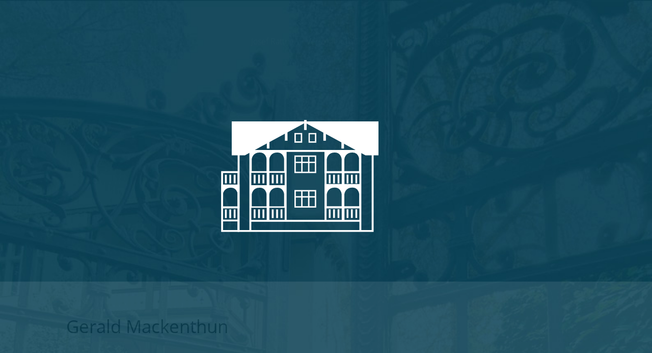

--- FILE ---
content_type: text/html; charset=utf-8
request_url: https://www.itgg-berlin.de/de/publikationen/gerald-mackenthun/diagnostik-und-diagnose-in-tiefenpsychologischen-und-psychoanalytischen-verfahren/
body_size: 2310
content:
<!DOCTYPE html>
<html lang="de">
	<head>
		<meta charset="utf-8" />
		<meta http-equiv="X-UA-Compatible" content="IE=edge" />
		<meta name="viewport" content="width=device-width, initial-scale=1, user-scalable=no" />
		<title>ITGG Berlin - Diagnostik und Diagnose in tiefenpsychologischen und psychoanalytischen Verfahren</title>
		<meta name="robots" content="all" />
		<meta name="google-site-verification" content="mfjVVTCGBpXpSBRp5gM91aSIxmZtNb2RX8B3DoLb4LQ" />
		<meta name="google-site-verification" content="g0QIOStuF4qgFEwDDRzCwKAtPCZdm7IiH7frayFFKyo" />
		<script src="/assets/general/jquery.min.js" type="text/javascript"></script>
		<!-- <script src="assets/general/jquery.mobile.min.js" type="text/javascript"></script> -->
		<script src="/assets/gd/debug.js?t=1765441899" type="text/javascript"></script>
		<script src="/assets/gd/default.js?t=1765441899" type="text/javascript"></script>
		<link href="/assets/gd/fonts.css" rel="stylesheet" />
		<link href="/assets/gd/general.css?t=1765441899" rel="stylesheet" />
		<link href="/assets/gd/responsive.css?t=1765441899" rel="stylesheet" />
		<!--  -->
	</head>
	<body>
		<div id="tpl-dummy-layer">
			<div id="tpl-dummy-animation-helper"></div>
		</div>
		<div id="tpl-bg-layer">
			<div id="tpl-bg-container"></div>
		</div>
<div id="tpl-menu-layer" class="tpl-menu-layer-large">
	<div id="tpl-logo-container" class="tpl-logo-container tpl-logo-firstload"></div>
	<div id="tpl-title-container"><div id="tpl-title-dot"></div><div id="tpl-title-txt"></div></div>
	<div id="tpl-menu-container">
		<nav class="desktop">
			<ul>
				<li><a href="/de/josef-rattner/">Josef Rattner</a><ul><li><a href="/de/josef-rattner/#article-430">Über Josef Rattner </a></li><li><a href="/de/josef-rattner/#article-431">Wien 1928</a></li><li><a href="/de/josef-rattner/#article-432">Wien 1938</a></li><li><a href="/de/josef-rattner/#article-433">Flucht und Exil</a></li><li><a href="/de/josef-rattner/#article-434">Zürich 1947-1957</a></li><li><a href="/de/josef-rattner/#article-435">Zürich 1957-1967</a></li><li><a href="/de/josef-rattner/#article-437">Berlin 1967-1976</a></li><li><a href="/de/josef-rattner/#article-438">Berlin 1976-1985</a></li><li><a href="/de/josef-rattner/#article-439">Berlin 1985-1994</a></li><li><a href="/de/josef-rattner/#article-440">Berlin 1994-2004 und Rückzug</a></li><li><a href="/de/josef-rattner/#article-441">Berlin 2005-2016</a></li><li><a href="/de/josef-rattner/#article-482">Berlin 2017-2022</a></li></ul></li><li><a href="/de/verstehende-tiefenpsychologie/">Verstehende Tiefenpsychologie</a><ul><li><a href="/de/verstehende-tiefenpsychologie/#article-5">Verstehende Tiefenpsychologie</a></li><li><a href="/de/verstehende-tiefenpsychologie/#article-47">Intro</a></li></ul></li><li><a href="https://www.itgg-berlin.de/">ITGG</a><ul><li><a href="https://www.itgg-berlin.de/#article-1">Über das ITGG</a></li><li><a href="https://www.itgg-berlin.de/#article-495">Gruppentherapie</a></li><li><a href="https://www.itgg-berlin.de/#article-21">Das Team</a></li><li><a href="https://www.itgg-berlin.de/#article-2">Aus-, Fort- und Weiterbildung Psychotherapie</a></li><li><a href="https://www.itgg-berlin.de/#article-14">Curriculum</a></li><li><a href="https://www.itgg-berlin.de/#article-15">Semesterprogramm</a></li><li><a href="https://www.itgg-berlin.de/#article-16">Kosten der Aus- und Weiterbildung</a></li><li><a href="https://www.itgg-berlin.de/#article-20">Die Ambulanz</a></li><li><a href="https://www.itgg-berlin.de/#article-22">Kooperationspartner</a></li></ul></li><li><a href="/de/akademie/">Akademie</a><ul><li><a href="/de/akademie/#article-6">Akademie</a></li><li><a href="/de/akademie/#article-45">Intro</a></li></ul></li><li><a href="/de/rezensionen/">Rezensionen</a><ul><li><a href="/de/rezensionen/#article-49">Intro</a></li><li><a href="/de/rezensionen/#article-61">Tiefenpsychologie</a></li><li><a href="/de/rezensionen/#article-65">Biographien</a></li><li><a href="/de/rezensionen/#article-73">Philosophie</a></li><li><a href="/de/rezensionen/#article-74">Wissenschaften</a></li><li><a href="/de/rezensionen/#article-75">Kunst & Literatur</a></li><li><a href="/de/rezensionen/#article-76">Ausstellungen</a></li><li><a href="/de/rezensionen/#article-90">Konzerte & Lesungen</a></li><li><a href="/de/rezensionen/#article-88">Theater & Tanz</a></li></ul></li><li><a href="/de/publikationen/">Publikationen</a><ul><li><a href="/de/publikationen/#article-298">Intro</a></li><li><a href="/de/publikationen/#article-307">Josef Rattner</a></li><li><a href="/de/publikationen/#article-308">Gerhard Danzer</a></li><li><a href="/de/publikationen/#article-310">Katharina Kaminski</a></li><li><a href="/de/publikationen/#article-309">Gerald Mackenthun</a></li><li><a href="/de/publikationen/#article-307-2">Weitere Autoren</a></li></ul></li><li><a href="/de/blog/">Blog</a></li><li class="tpl-menu-search"><a class="tpl-menu-search-lens" href="#"></a><form method="get"><input type="hidden" name="article_id" value="301" /><input type="hidden" name="clang" value="1" /><input type="text" name="search" value="" placeholder="Rubrik durchsuchen" /></form></li>			</ul>
		</nav>
		<nav class="mobile">
			<div id="tpl-menu-burger"><img src="/assets/gd/tpl-menu-burger.svg" alt="" /></div>
			<div id="tpl-menu-mobile">
				<div id="tpl-menu-mobile-close"></div>
				<ul>
				<li><a href="/de/josef-rattner/">Josef Rattner</a><ul><li><a href="/de/josef-rattner/#article-430">Über Josef Rattner </a></li><li><a href="/de/josef-rattner/#article-431">Wien 1928</a></li><li><a href="/de/josef-rattner/#article-432">Wien 1938</a></li><li><a href="/de/josef-rattner/#article-433">Flucht und Exil</a></li><li><a href="/de/josef-rattner/#article-434">Zürich 1947-1957</a></li><li><a href="/de/josef-rattner/#article-435">Zürich 1957-1967</a></li><li><a href="/de/josef-rattner/#article-437">Berlin 1967-1976</a></li><li><a href="/de/josef-rattner/#article-438">Berlin 1976-1985</a></li><li><a href="/de/josef-rattner/#article-439">Berlin 1985-1994</a></li><li><a href="/de/josef-rattner/#article-440">Berlin 1994-2004 und Rückzug</a></li><li><a href="/de/josef-rattner/#article-441">Berlin 2005-2016</a></li><li><a href="/de/josef-rattner/#article-482">Berlin 2017-2022</a></li></ul></li><li><a href="/de/verstehende-tiefenpsychologie/">Verstehende Tiefenpsychologie</a><ul><li><a href="/de/verstehende-tiefenpsychologie/#article-5">Verstehende Tiefenpsychologie</a></li><li><a href="/de/verstehende-tiefenpsychologie/#article-47">Intro</a></li></ul></li><li><a href="https://www.itgg-berlin.de/">ITGG</a><ul><li><a href="https://www.itgg-berlin.de/#article-1">Über das ITGG</a></li><li><a href="https://www.itgg-berlin.de/#article-495">Gruppentherapie</a></li><li><a href="https://www.itgg-berlin.de/#article-21">Das Team</a></li><li><a href="https://www.itgg-berlin.de/#article-2">Aus-, Fort- und Weiterbildung Psychotherapie</a></li><li><a href="https://www.itgg-berlin.de/#article-14">Curriculum</a></li><li><a href="https://www.itgg-berlin.de/#article-15">Semesterprogramm</a></li><li><a href="https://www.itgg-berlin.de/#article-16">Kosten der Aus- und Weiterbildung</a></li><li><a href="https://www.itgg-berlin.de/#article-20">Die Ambulanz</a></li><li><a href="https://www.itgg-berlin.de/#article-22">Kooperationspartner</a></li></ul></li><li><a href="/de/akademie/">Akademie</a><ul><li><a href="/de/akademie/#article-6">Akademie</a></li><li><a href="/de/akademie/#article-45">Intro</a></li></ul></li><li><a href="/de/rezensionen/">Rezensionen</a><ul><li><a href="/de/rezensionen/#article-49">Intro</a></li><li><a href="/de/rezensionen/#article-61">Tiefenpsychologie</a></li><li><a href="/de/rezensionen/#article-65">Biographien</a></li><li><a href="/de/rezensionen/#article-73">Philosophie</a></li><li><a href="/de/rezensionen/#article-74">Wissenschaften</a></li><li><a href="/de/rezensionen/#article-75">Kunst & Literatur</a></li><li><a href="/de/rezensionen/#article-76">Ausstellungen</a></li><li><a href="/de/rezensionen/#article-90">Konzerte & Lesungen</a></li><li><a href="/de/rezensionen/#article-88">Theater & Tanz</a></li></ul></li><li><a href="/de/publikationen/">Publikationen</a><ul><li><a href="/de/publikationen/#article-298">Intro</a></li><li><a href="/de/publikationen/#article-307">Josef Rattner</a></li><li><a href="/de/publikationen/#article-308">Gerhard Danzer</a></li><li><a href="/de/publikationen/#article-310">Katharina Kaminski</a></li><li><a href="/de/publikationen/#article-309">Gerald Mackenthun</a></li><li><a href="/de/publikationen/#article-307-2">Weitere Autoren</a></li></ul></li><li><a href="/de/blog/">Blog</a></li><li><a href="/de/absolventen/">🔒 Absolventen</a><li><a href="/de/gg/">🔒 GG</a><li><a href="/de/impressum/">Impressum</a><li><a href="/de/datenschutz/">Datenschutz</a>			</ul>
			</div>
		</nav>
	</div>
</div>
<div id="tpl-page-layer" class="vertical load">
	<div id="tpl-page-attributes">
	<div id="tpl-page-categoryid">298</div>
	<div id="tpl-page-title">Publikationen</div>
	<div id="tpl-page-full-title">ITGG Berlin - Publikationen</div>
	<div id="tpl-page-dot-color">#fc0d1b</div>
	<div id="tpl-page-background-img"><img src="/media/eichentor-offen-publikation.jpg" alt="" /></div>
	<div id="tpl-page-background-color">#184B5E</div>
</div>
	<div id="tpl-page-header" class="tpl-page-header-half-height load">
	<div class="tpl-page-header-img-container">
			</div>
	<div class="tpl-page-header-txt">
		<h1></h1>	</div>
</div>	<div id="tpl-page-background" class="tpl-page-background-white tpl-page-review">		<div id="tpl-page-container">			<div class="row"><article class="columns mobile-offset-0 small-offset-0 medium-offset-0 large-offset-0 mobile-1 small-15 medium-15 large-15"><h1>Gerald Mackenthun</h1></article><article class="columns mobile-offset-0 small-offset-0 medium-offset-0 large-offset-0 mobile-1 small-5 medium-5 large-5"><p style="font-weight:600;">Diagnostik und Diagnose in tiefenpsychologischen und psychoanalytischen Verfahren</p><table><tr><th>Verlag:</th><td>Verlag für Tiefenpsychologie und Anthropologie (VTA)</td></tr></table><img src="/media/images_jpeg/31nqi26d1gl.jpg" alt="" /></article><article class="columns mobile-offset-0 small-offset-6 medium-offset-6 large-offset-6 mobile-1 small-1 medium-1 large-1"><p class="tpl-reviews-back"><a href="#" class="history-back"></a></p></article></div>
		</div>
	<div style="clear:both; height:0px; overflow:hidden;"></div></div>	<div id="tpl-page-footer">
	<ul>
		<li><a href="/de/absolventen/">🔒 Absolventen</a><li><a href="/de/gg/">🔒 GG</a><li><a href="/de/impressum/">Impressum</a><li><a href="/de/datenschutz/">Datenschutz</a>	</ul>
</div>
</div>
		<div id="new-page-container"></div>
		<script type="text/javascript">
			earlySetup();
		</script>
	</body>
</html>


--- FILE ---
content_type: text/css
request_url: https://www.itgg-berlin.de/assets/gd/fonts.css
body_size: 772
content:
/* open-sans-300 - latin */
@font-face {
  font-family: 'Open Sans';
  font-style: normal;
  font-weight: 300;
  src: url('./fonts/open-sans-v34-latin-300.eot'); /* IE9 Compat Modes */
  src: local(''),
       url('./fonts/open-sans-v34-latin-300.eot?#iefix') format('embedded-opentype'), /* IE6-IE8 */
       url('./fonts/open-sans-v34-latin-300.woff2') format('woff2'), /* Super Modern Browsers */
       url('./fonts/open-sans-v34-latin-300.woff') format('woff'), /* Modern Browsers */
       url('./fonts/open-sans-v34-latin-300.ttf') format('truetype'), /* Safari, Android, iOS */
       url('./fonts/open-sans-v34-latin-300.svg#OpenSans') format('svg'); /* Legacy iOS */
}

/* open-sans-regular - latin */
@font-face {
  font-family: 'Open Sans';
  font-style: normal;
  font-weight: 400;
  src: url('./fonts/open-sans-v34-latin-regular.eot'); /* IE9 Compat Modes */
  src: local(''),
       url('./fonts/open-sans-v34-latin-regular.eot?#iefix') format('embedded-opentype'), /* IE6-IE8 */
       url('./fonts/open-sans-v34-latin-regular.woff2') format('woff2'), /* Super Modern Browsers */
       url('./fonts/open-sans-v34-latin-regular.woff') format('woff'), /* Modern Browsers */
       url('./fonts/open-sans-v34-latin-regular.ttf') format('truetype'), /* Safari, Android, iOS */
       url('./fonts/open-sans-v34-latin-regular.svg#OpenSans') format('svg'); /* Legacy iOS */
}

/* open-sans-500 - latin */
@font-face {
  font-family: 'Open Sans';
  font-style: normal;
  font-weight: 500;
  src: url('./fonts/open-sans-v34-latin-500.eot'); /* IE9 Compat Modes */
  src: local(''),
       url('./fonts/open-sans-v34-latin-500.eot?#iefix') format('embedded-opentype'), /* IE6-IE8 */
       url('./fonts/open-sans-v34-latin-500.woff2') format('woff2'), /* Super Modern Browsers */
       url('./fonts/open-sans-v34-latin-500.woff') format('woff'), /* Modern Browsers */
       url('./fonts/open-sans-v34-latin-500.ttf') format('truetype'), /* Safari, Android, iOS */
       url('./fonts/open-sans-v34-latin-500.svg#OpenSans') format('svg'); /* Legacy iOS */
}

/* open-sans-600 - latin */
@font-face {
  font-family: 'Open Sans';
  font-style: normal;
  font-weight: 600;
  src: url('./fonts/open-sans-v34-latin-600.eot'); /* IE9 Compat Modes */
  src: local(''),
       url('./fonts/open-sans-v34-latin-600.eot?#iefix') format('embedded-opentype'), /* IE6-IE8 */
       url('./fonts/open-sans-v34-latin-600.woff2') format('woff2'), /* Super Modern Browsers */
       url('./fonts/open-sans-v34-latin-600.woff') format('woff'), /* Modern Browsers */
       url('./fonts/open-sans-v34-latin-600.ttf') format('truetype'), /* Safari, Android, iOS */
       url('./fonts/open-sans-v34-latin-600.svg#OpenSans') format('svg'); /* Legacy iOS */
}

/* open-sans-700 - latin */
@font-face {
  font-family: 'Open Sans';
  font-style: normal;
  font-weight: 700;
  src: url('./fonts/open-sans-v34-latin-700.eot'); /* IE9 Compat Modes */
  src: local(''),
       url('./fonts/open-sans-v34-latin-700.eot?#iefix') format('embedded-opentype'), /* IE6-IE8 */
       url('./fonts/open-sans-v34-latin-700.woff2') format('woff2'), /* Super Modern Browsers */
       url('./fonts/open-sans-v34-latin-700.woff') format('woff'), /* Modern Browsers */
       url('./fonts/open-sans-v34-latin-700.ttf') format('truetype'), /* Safari, Android, iOS */
       url('./fonts/open-sans-v34-latin-700.svg#OpenSans') format('svg'); /* Legacy iOS */
}

/* open-sans-800 - latin */
@font-face {
  font-family: 'Open Sans';
  font-style: normal;
  font-weight: 800;
  src: url('./fonts/open-sans-v34-latin-800.eot'); /* IE9 Compat Modes */
  src: local(''),
       url('./fonts/open-sans-v34-latin-800.eot?#iefix') format('embedded-opentype'), /* IE6-IE8 */
       url('./fonts/open-sans-v34-latin-800.woff2') format('woff2'), /* Super Modern Browsers */
       url('./fonts/open-sans-v34-latin-800.woff') format('woff'), /* Modern Browsers */
       url('./fonts/open-sans-v34-latin-800.ttf') format('truetype'), /* Safari, Android, iOS */
       url('./fonts/open-sans-v34-latin-800.svg#OpenSans') format('svg'); /* Legacy iOS */
}

/* open-sans-300italic - latin */
@font-face {
  font-family: 'Open Sans';
  font-style: italic;
  font-weight: 300;
  src: url('./fonts/open-sans-v34-latin-300italic.eot'); /* IE9 Compat Modes */
  src: local(''),
       url('./fonts/open-sans-v34-latin-300italic.eot?#iefix') format('embedded-opentype'), /* IE6-IE8 */
       url('./fonts/open-sans-v34-latin-300italic.woff2') format('woff2'), /* Super Modern Browsers */
       url('./fonts/open-sans-v34-latin-300italic.woff') format('woff'), /* Modern Browsers */
       url('./fonts/open-sans-v34-latin-300italic.ttf') format('truetype'), /* Safari, Android, iOS */
       url('./fonts/open-sans-v34-latin-300italic.svg#OpenSans') format('svg'); /* Legacy iOS */
}

/* open-sans-italic - latin */
@font-face {
  font-family: 'Open Sans';
  font-style: italic;
  font-weight: 400;
  src: url('./fonts/open-sans-v34-latin-italic.eot'); /* IE9 Compat Modes */
  src: local(''),
       url('./fonts/open-sans-v34-latin-italic.eot?#iefix') format('embedded-opentype'), /* IE6-IE8 */
       url('./fonts/open-sans-v34-latin-italic.woff2') format('woff2'), /* Super Modern Browsers */
       url('./fonts/open-sans-v34-latin-italic.woff') format('woff'), /* Modern Browsers */
       url('./fonts/open-sans-v34-latin-italic.ttf') format('truetype'), /* Safari, Android, iOS */
       url('./fonts/open-sans-v34-latin-italic.svg#OpenSans') format('svg'); /* Legacy iOS */
}

/* open-sans-500italic - latin */
@font-face {
  font-family: 'Open Sans';
  font-style: italic;
  font-weight: 500;
  src: url('./fonts/open-sans-v34-latin-500italic.eot'); /* IE9 Compat Modes */
  src: local(''),
       url('./fonts/open-sans-v34-latin-500italic.eot?#iefix') format('embedded-opentype'), /* IE6-IE8 */
       url('./fonts/open-sans-v34-latin-500italic.woff2') format('woff2'), /* Super Modern Browsers */
       url('./fonts/open-sans-v34-latin-500italic.woff') format('woff'), /* Modern Browsers */
       url('./fonts/open-sans-v34-latin-500italic.ttf') format('truetype'), /* Safari, Android, iOS */
       url('./fonts/open-sans-v34-latin-500italic.svg#OpenSans') format('svg'); /* Legacy iOS */
}

/* open-sans-600italic - latin */
@font-face {
  font-family: 'Open Sans';
  font-style: italic;
  font-weight: 600;
  src: url('./fonts/open-sans-v34-latin-600italic.eot'); /* IE9 Compat Modes */
  src: local(''),
       url('./fonts/open-sans-v34-latin-600italic.eot?#iefix') format('embedded-opentype'), /* IE6-IE8 */
       url('./fonts/open-sans-v34-latin-600italic.woff2') format('woff2'), /* Super Modern Browsers */
       url('./fonts/open-sans-v34-latin-600italic.woff') format('woff'), /* Modern Browsers */
       url('./fonts/open-sans-v34-latin-600italic.ttf') format('truetype'), /* Safari, Android, iOS */
       url('./fonts/open-sans-v34-latin-600italic.svg#OpenSans') format('svg'); /* Legacy iOS */
}

/* open-sans-700italic - latin */
@font-face {
  font-family: 'Open Sans';
  font-style: italic;
  font-weight: 700;
  src: url('./fonts/open-sans-v34-latin-700italic.eot'); /* IE9 Compat Modes */
  src: local(''),
       url('./fonts/open-sans-v34-latin-700italic.eot?#iefix') format('embedded-opentype'), /* IE6-IE8 */
       url('./fonts/open-sans-v34-latin-700italic.woff2') format('woff2'), /* Super Modern Browsers */
       url('./fonts/open-sans-v34-latin-700italic.woff') format('woff'), /* Modern Browsers */
       url('./fonts/open-sans-v34-latin-700italic.ttf') format('truetype'), /* Safari, Android, iOS */
       url('./fonts/open-sans-v34-latin-700italic.svg#OpenSans') format('svg'); /* Legacy iOS */
}

/* open-sans-800italic - latin */
@font-face {
  font-family: 'Open Sans';
  font-style: italic;
  font-weight: 800;
  src: url('./fonts/open-sans-v34-latin-800italic.eot'); /* IE9 Compat Modes */
  src: local(''),
       url('./fonts/open-sans-v34-latin-800italic.eot?#iefix') format('embedded-opentype'), /* IE6-IE8 */
       url('./fonts/open-sans-v34-latin-800italic.woff2') format('woff2'), /* Super Modern Browsers */
       url('./fonts/open-sans-v34-latin-800italic.woff') format('woff'), /* Modern Browsers */
       url('./fonts/open-sans-v34-latin-800italic.ttf') format('truetype'), /* Safari, Android, iOS */
       url('./fonts/open-sans-v34-latin-800italic.svg#OpenSans') format('svg'); /* Legacy iOS */
}

/* pt-sans-regular - latin */
@font-face {
  font-family: 'PT Sans';
  font-style: normal;
  font-weight: 400;
  src: url('./fonts/pt-sans-v17-latin-regular.eot'); /* IE9 Compat Modes */
  src: local(''),
       url('./fonts/pt-sans-v17-latin-regular.eot?#iefix') format('embedded-opentype'), /* IE6-IE8 */
       url('./fonts/pt-sans-v17-latin-regular.woff2') format('woff2'), /* Super Modern Browsers */
       url('./fonts/pt-sans-v17-latin-regular.woff') format('woff'), /* Modern Browsers */
       url('./fonts/pt-sans-v17-latin-regular.ttf') format('truetype'), /* Safari, Android, iOS */
       url('./fonts/pt-sans-v17-latin-regular.svg#PTSans') format('svg'); /* Legacy iOS */
}

/* pt-sans-italic - latin */
@font-face {
  font-family: 'PT Sans';
  font-style: italic;
  font-weight: 400;
  src: url('./fonts/pt-sans-v17-latin-italic.eot'); /* IE9 Compat Modes */
  src: local(''),
       url('./fonts/pt-sans-v17-latin-italic.eot?#iefix') format('embedded-opentype'), /* IE6-IE8 */
       url('./fonts/pt-sans-v17-latin-italic.woff2') format('woff2'), /* Super Modern Browsers */
       url('./fonts/pt-sans-v17-latin-italic.woff') format('woff'), /* Modern Browsers */
       url('./fonts/pt-sans-v17-latin-italic.ttf') format('truetype'), /* Safari, Android, iOS */
       url('./fonts/pt-sans-v17-latin-italic.svg#PTSans') format('svg'); /* Legacy iOS */
}

/* pt-sans-700 - latin */
@font-face {
  font-family: 'PT Sans';
  font-style: normal;
  font-weight: 700;
  src: url('./fonts/pt-sans-v17-latin-700.eot'); /* IE9 Compat Modes */
  src: local(''),
       url('./fonts/pt-sans-v17-latin-700.eot?#iefix') format('embedded-opentype'), /* IE6-IE8 */
       url('./fonts/pt-sans-v17-latin-700.woff2') format('woff2'), /* Super Modern Browsers */
       url('./fonts/pt-sans-v17-latin-700.woff') format('woff'), /* Modern Browsers */
       url('./fonts/pt-sans-v17-latin-700.ttf') format('truetype'), /* Safari, Android, iOS */
       url('./fonts/pt-sans-v17-latin-700.svg#PTSans') format('svg'); /* Legacy iOS */
}

/* pt-sans-700italic - latin */
@font-face {
  font-family: 'PT Sans';
  font-style: italic;
  font-weight: 700;
  src: url('./fonts/pt-sans-v17-latin-700italic.eot'); /* IE9 Compat Modes */
  src: local(''),
       url('./fonts/pt-sans-v17-latin-700italic.eot?#iefix') format('embedded-opentype'), /* IE6-IE8 */
       url('./fonts/pt-sans-v17-latin-700italic.woff2') format('woff2'), /* Super Modern Browsers */
       url('./fonts/pt-sans-v17-latin-700italic.woff') format('woff'), /* Modern Browsers */
       url('./fonts/pt-sans-v17-latin-700italic.ttf') format('truetype'), /* Safari, Android, iOS */
       url('./fonts/pt-sans-v17-latin-700italic.svg#PTSans') format('svg'); /* Legacy iOS */
}



--- FILE ---
content_type: text/css
request_url: https://www.itgg-berlin.de/assets/gd/general.css?t=1765441899
body_size: 5273
content:
@media screen {
	body {
		--tplPageBg: rgba(99,99,108,1);
		--tplDot: url(tpl-dot.php);
		--tplDotColor: #e3007a;
		--tplMenuBg: rgba(99,99,108,0);
		--tplMenuSmallBg: rgba(99,99,108,0.8);
		--tplFooterBg: rgba(99,99,108,1);
	}
	
	* {
		box-sizing:border-box;
		font-family:"Open Sans",sans-serif;
		font-weight:300;
		/*
		font-family:"PT Sans",sans-serif;
		font-weight:400;
		*/
	}
	
	body {
		margin:0px;
		padding:0px;
		height:auto;
		text-align:center;
		overflow-y:scroll;
	}
	
	b,strong,b *,strong * {
		font-weight:400;
	}
	
	div.anchor {
		width:100%;
		height:0px;
		overflow:hidden;
	}
	
	a.anchor {
		height:0px;
		overflow:hidden;
	}
	
	#new-page-container {
		display:none;
	}
	
	#tpl-dummy-layer {
		display:none;
	}
	
	#tpl-bg-layer {
		position:fixed;
		left:0px;
		top:0px;
		width:100%;
		height:100vh;
		overflow:hidden;
		/* background-color:#6F6F79; */
		background-color: var(--tplPageBg);
		-moz-transition: background-color 1s ease;
		-ms-transition: background-color 1s ease;
		-o-transition: background-color 1s ease;
		-webkit-transition: background-color 1s ease;
		transition: background-color 1s ease;
	}
	
	#tpl-bg-container {
		position:relative;
		left:0px;
		top:0px;
		margin-top:0px;
		width:100%;
		height:200vh;
		background-position:center top;
		background-repeat:no-repeat;
		background-size:cover;
		opacity:1;
	}
	
	#tpl-menu-layer {
		position:fixed;
		top:0px;
		z-index:10;
		width:100%;
		background-color: var(--tplMenuBg);
		-moz-transition: background-color 0.5s ease;
		-ms-transition: background-color 0.5s ease;
		-o-transition: background-color 0.5s ease;
		-webkit-transition: background-color 0.5s ease;
		transition: background-color 0.5s ease;
	}
	
	#tpl-menu-layer.tpl-menu-layer-small {
		background-color: var(--tplMenuSmallBg);
	}
	
	#tpl-logo-container {
		position:absolute;
		background-position:left top;
		background-repeat:no-repeat;
		background-size:contain;
		background-image:url(./tpl-logo.svg);
		background-color:transparent;
		-moz-transition: left 1s ease, top 1s ease, width 0.5s ease, height 0.5s ease, margin-top 1s ease;
		-ms-transition: left 1s ease, top 1s ease, width 0.5s ease, height 0.5s ease, margin-top 1s ease;
		-o-transition: left 1s ease, top 1s ease, width 0.5s ease, height 0.5s ease, margin-top 1s ease;
		-webkit-transition: left 1s ease, top 1s ease, width 0.5s ease, height 0.5s ease, margin-top 1s ease;
		transition: left 1s ease, top 1s ease, width 0.5s ease, height 0.5s ease, margin-top 1s ease;
	}
	
	#tpl-logo-container.tpl-logo-firstload {
		opacity:0;
	}
	
	#tpl-logo-container.tpl-logo-load {
		
	}
	
	#tpl-title-container {
		position:absolute;
		z-index:20;
		-moz-transition: left 0.5s ease, top 0.5s ease;
		-ms-transition: left 0.5s ease, top 0.5s ease;
		-o-transition: left 0.5s ease, top 0.5s ease;
		-webkit-transition: left 0.5s ease, top 0.5s ease;
		transition: left 0.5s ease, top 0.5s ease;
	}
	
	
	#tpl-title-container #tpl-title-dot {
		position:absolute;
		border-radius:50%;
		background-color:#e3007a;
		transform:scale(0);
		-moz-transition: transform 1s ease, margin-top 1s ease, background-color 1s ease;
		-ms-transition: transform 1s ease, margin-top 1s ease, background-color 1s ease;
		-o-transition: transform 1s ease, margin-top 1s ease, background-color 1s ease;
		-webkit-transition: transform 1s ease, margin-top 1s ease, background-color 1s ease;
		transition: transform 1s ease, margin-top 1s ease, background-color 1s ease;
	}
	
	#tpl-title-container #tpl-title-txt {
		position:absolute;
		opacity:0;
		font-weight:500;
		color:white;
		text-align:left;
		white-space:nowrap;
		-moz-transition: opacity 1s ease;
		-ms-transition: opacity 1s ease;
		-o-transition: opacity 1s ease;
		-webkit-transition: opacity 1s ease;
		transition: opacity 1s ease;
	}
	
	#tpl-menu-container {
		display:none;
	}
	
	#tpl-menu-container nav a:focus,#tpl-menu-container nav a:active {
		border:0px none transparent;
		outline:0px none transparent;
	}
	
	#tpl-menu-container nav.desktop {
		text-align:right;
		font-size:16px;
	}
	
	#tpl-menu-container nav.desktop > ul {
		position:relative;
		margin-left:0px;
		margin-right:0px;
		margin-bottom:0px;
		padding:0px;
		-moz-transition: margin-top 0.5s ease;
		-ms-transition: margin-top 0.5s ease;
		-o-transition: margin-top 0.5s ease;
		-webkit-transition: margin-top 0.5s ease;
		transition: margin-top 0.5s ease;
	}
	
	#tpl-menu-container nav.desktop > ul > li {
		position:relative;
		display:inline-block;
		margin:0px;
		padding:0px;
		list-style-type:none;
	}
	
	#tpl-menu-container nav.desktop > ul > li > a {
		text-decoration:none;
		color:white;
		-moz-transition: color 0.5s ease;
		-ms-transition: color 0.5s ease;
		-o-transition: color 0.5s ease;
		-webkit-transition: color 0.5s ease;
		transition: color 0.5s ease;
	}
	
	#tpl-menu-container nav.desktop > ul > li > a:hover {
		color:#7bafdf;
	}
	
	#tpl-menu-container nav.desktop > ul > li > ul {
		display:none;
		position:absolute;
		min-width:285px;
		margin:0px;
		padding:0px;
		background-color:rgba(255,255,255,0.8);
		text-align:left;
	}
	
	#tpl-menu-container nav.desktop > ul > li > ul > li {
		margin:0px;
		padding:0px;
		list-style-type:none;
	}
	
	#tpl-menu-container nav.desktop > ul > li > ul > li > a {
		display:block;
		color:black;
		font-weight:400;
		text-decoration:none;
		-moz-transition: color 0.5s ease;
		-ms-transition: color 0.5s ease;
		-o-transition: color 0.5s ease;
		-webkit-transition: color 0.5s ease;
		transition: color 0.5s ease;
	}
	
	#tpl-menu-container nav.desktop > ul > li > ul > li > a:hover {
		color:#7bafdf;
	}
	
	#tpl-menu-container nav.desktop > ul > li > ul > li > ul {
		position:relative;
		margin:0px;
		padding:0px;
	}
	
	#tpl-menu-container nav.desktop > ul > li > ul > li > ul > li {
		margin:0px;
		padding:0px;
		list-style-type:none;
	}
	
	#tpl-menu-container nav.desktop > ul > li > ul > li > ul > li > a {
		display:block;
		color:black;
		text-decoration:none;
		background-image:url(./tpl-li-dot.svg);
		background-repeat:no-repeat;
		-moz-transition: color 0.5s ease;
		-ms-transition: color 0.5s ease;
		-o-transition: color 0.5s ease;
		-webkit-transition: color 0.5s ease;
		transition: color 0.5s ease;
	}
	
	#tpl-menu-container nav.desktop > ul > li > ul > li > ul > li > a:hover {
		color:#7bafdf;
	}
	
	#tpl-menu-container nav.desktop > ul > li.tpl-menu-search {
		position:relative;
		/* width:30px; */
		width:0px;
	}
	
	#tpl-menu-container nav.desktop > ul > li.tpl-menu-search > a {
		position:absolute;
		display:block;
		/* right:0px; */
		/* top:-16px; */
		right:10px;
		top:-55px;
		width:25px;
		height:25px;
		margin:0px;
		padding:0px;
		background:center no-repeat url(./tpl-search-lens.svg);
		background-size:contain;	
	}
	
	#tpl-menu-container nav.desktop > ul > li.tpl-menu-search > form {
		position:absolute;
		display:none;
		/* right:0px; */
		right:50px;
		top:-55px;
		margin:0px;
		padding:0px;
	}
	
	#tpl-menu-container nav.desktop > ul > li.tpl-menu-search > form > input[type="text"] {
		width:200px;
		margin:0px;
		padding:2px 5px;
		border:0px none transparent;
		color:#000000;
	}
	
	#tpl-menu-container nav.mobile {
		text-align:left;
	}
	
	#tpl-menu-container nav.mobile > #tpl-menu-burger {
		position:absolute;
		background:center no-repeat url(./tpl-menu-burger.svg);
		background-size:80%;
		cursor:pointer;
		background-color:rgba(255,255,255,0);
		-moz-transition: top 0.5s ease, background-color 1s ease;
		-ms-transition: top 0.5s ease, background-color 1s ease;
		-o-transition: top 0.5s ease, background-color 1s ease;
		-webkit-transition: top 0.5s ease, background-color 1s ease;
		transition: top 0.5s ease, background-color 1s ease;
	}
	
	.tpl-menu-layer-small #tpl-menu-container nav.mobile > #tpl-menu-burger {
	
	}
	
	#tpl-menu-container nav.mobile > #tpl-menu-burger > img {
		display:none;
	}
	
	#tpl-menu-container nav.mobile > #tpl-menu-mobile {
		position:fixed;
		display:none;
		top:0px;
		left:0px;
		width:100%;
		height:100vh;
		z-index:100;
		background-color:white;
		overflow-y:auto;
	}
	
	#tpl-menu-container nav.mobile > #tpl-menu-mobile > #tpl-menu-mobile-close {
		position:fixed;
		background:center no-repeat url(./tpl-menu-close.svg);
		background-size:80%;
		cursor:pointer;
	}
	
	#tpl-menu-container nav.mobile > #tpl-menu-mobile > ul {
		
	}
	
	#tpl-menu-container nav.mobile > #tpl-menu-mobile > ul > li {
		list-style-type:none;
	}
	
	#tpl-menu-container nav.mobile > #tpl-menu-mobile > ul > li > ul {
		
	}
	
	#tpl-menu-container nav.mobile > #tpl-menu-mobile > ul > li > ul > li {
		list-style-type:none;
	}
	
	#tpl-menu-container nav.mobile > #tpl-menu-mobile ul li {
		
	}
	
	#tpl-menu-container nav.mobile > #tpl-menu-mobile ul li * {
		color:#000000;
	}
	
	#tpl-menu-container nav.mobile > #tpl-menu-mobile ul li a {
		text-decoration:none;
		-moz-transition: color 0.5s ease;
		-ms-transition: color 0.5s ease;
		-o-transition: color 0.5s ease;
		-webkit-transition: color 0.5s ease;
		transition: color 0.5s ease;
	}
	
	#tpl-menu-container nav.mobile > #tpl-menu-mobile ul li a:hover {
		color:#7bafdf;
	}
	
	#tpl-page-layer {
		position:relative;
		opacity:1;
		-moz-transition: opacity 1s ease, visibility 1s ease;
		-ms-transition: opacity 1s ease, visibility 1s ease;
		-o-transition: opacity 1s ease, visibility 1s ease;
		-webkit-transition: opacity 1s ease, visibility 1s ease;
		transition: opacity 1s ease, visibility 1s ease;
	}
	
	#tpl-page-layer.load {
		opacity:0;
		visibility:hidden;
	}
	
	#tpl-page-attributes {
		display:none;
	}
	
	#tpl-page-container {
		position:relative;
		left:0px;
		top:0px;
		margin:0px auto;
		height:calc(100vh - 112px);
	}
	
	#tpl-page-header {
		position:relative;
		width:100%;
		overflow:hidden;
		text-align:center;
	}
	
	#tpl-page-header .tpl-page-header-img-container {
		position:absolute;
		right:0px;
		top:0px;
		overflow:hidden;
	}
	
	#tpl-page-header .tpl-page-header-img {
		position:absolute;
		left:0px;
		top:0px;
		height:100%;
		background:left top no-repeat;
		background-size:cover;
		-moz-transition: left 2s ease;
		-ms-transition: left 2s ease;
		-o-transition: left 2s ease;
		-webkit-transition: left 2s ease;
		transition: left 2s ease;
	}
	
	#tpl-page-header.load .tpl-page-header-img {
		left:50%;
	}
	
	#tpl-page-header .tpl-page-header-img img {
		display:none;
	}
	
	#tpl-page-header .tpl-page-header-txt {
		position:absolute;
		opacity:1;
		-moz-transition: left 3s ease, opacity 3s ease;
		-ms-transition: left 3s ease, opacity 3s ease;
		-o-transition: left 3s ease, opacity 3s ease;
		-webkit-transition: left 3s ease, opacity 3s ease;
		transition: left 3s ease, opacity 3s ease;
	}
	
	#tpl-page-header.load .tpl-page-header-txt {
		opacity:0;
	}
	
	#tpl-page-header .tpl-page-header-txt * {
		color:white;
	}
	
	#tpl-page-header .tpl-page-header-txt h1 {
		text-align:left;
	}
	
	#tpl-page-container .row {
		position:relative;
		opacity:1;
		padding-top:0px;
		padding-bottom:0px;
		margin-bottom:0px;
		-moz-transition: opacity 1s ease, padding-top 1s ease, margin-bottom 1s ease, margin-left 1s ease, top 1s ease;
		-ms-transition: opacity 1s ease, padding-top 1s ease, margin-bottom 1s ease, margin-left 1s ease, top 1s ease;
		-o-transition: opacity 1s ease, padding-top 1s ease, margin-bottom 1s ease, margin-left 1s ease, top 1s ease;
		-webkit-transition: opacity 1s ease, padding-top 1s ease, margin-bottom 1s ease, margin-left 1s ease, top 1s ease;
		transition: opacity 1s ease, padding-top 1s ease, margin-bottom 1s ease, margin-left 1s ease, top 1s ease;
	}
	
	#tpl-page-container .row-bg {
		background-position:center;
		background-repeat:no-repeat;
		background-size:cover;
	}
	
	#tpl-page-container .outside {
		opacity:0 !important;
		padding-top:100px !important;
	}
	
	#tpl-page-container .row article {
		
	}
	
	#tpl-page-container .row article.grayblock {
		background-color:#64646c;
	}
	
	.vertical #tpl-page-container .row article ol {
		margin-left:0px;
		padding-left:0px;
		list-style-type:none;
	}
	
	.vertical #tpl-page-container .row article ol li {
		margin-left:0px;
		background-image: var(--tplDot);
		background-repeat:no-repeat;
	}
	
	#tpl-page-container .row article * {
		color:white;
	}
	
	#tpl-page-container .row article .tpl-img-link {
		border:0px none transparent;
		text-decoration:none;
	}
	
	#tpl-page-container .row article img {
		width:100%;
		object-fit:contain;
		vertical-align:top;
	}
	
	#tpl-page-container .row article img.img-zoom {
		display:block;
		text-align:center;
		vertical-align:middle;
		-moz-transition: transform 1s ease;
		-ms-transition: transform 1s ease;
		-o-transition: transform 1s ease;
		-webkit-transition: transform 1s ease;
		transition: transform 1s ease;
	}
	
	#tpl-page-container .row article img.img-zoom:hover {
		transform:scale(1.1);
	}
	
	#tpl-page-container .row article .img-zoom-holder {
		position:relative;
		width:100%;
		overflow:hidden;
	}
	
	#tpl-page-container .row article img.img-blur {
		filter:blur(5px);
		-moz-transition: filter 1s ease;
		-ms-transition: filter 1s ease;
		-o-transition: filter 1s ease;
		-webkit-transition: filter 1s ease;
		transition: filter 1s ease;
	}
	
	#tpl-page-container .row article img.img-blur:hover {
		filter:blur(0px);
	}
	
	#tpl-page-container .row article img.img-grayscale {
		filter:grayscale(100%);
		-moz-transition: filter 1s ease;
		-ms-transition: filter 1s ease;
		-o-transition: filter 1s ease;
		-webkit-transition: filter 1s ease;
		transition: filter 1s ease;
	}
	
	#tpl-page-container .row article img.img-grayscale:hover {
		filter:grayscale(0%);
	}
	
	#tpl-page-container .row article img.img-saturation {
		opacity:0.25;
		-moz-transition: opacity 1s ease;
		-ms-transition: opacity 1s ease;
		-o-transition: opacity 1s ease;
		-webkit-transition: opacity 1s ease;
		transition: opacity 1s ease;
	}
	
	#tpl-page-container .row article img.img-saturation:hover {
		opacity:1;
	}
	
	#tpl-page-container .row article .img-circle-holder {
		position:relative;
		width:100%;
		overflow:hidden;
	}
	
	#tpl-page-container .row article .img-circle-holder > div {
		position:relative;
		text-align:center;
		overflow:hidden;
		/* transition: width 0.75s ease, height 0.75s ease, margin-left 0.75s ease, margin-top 0.75s ease, border-radius 0.75s ease; */
		-moz-transition: width 0.75s ease, height 0.75s ease, margin-left 0.75s ease, margin-top 0.75s ease, border-radius 0.75s ease;
		-ms-transition: width 0.75s ease, height 0.75s ease, margin-left 0.75s ease, margin-top 0.75s ease, border-radius 0.75s ease;
		-o-transition: width 0.75s ease, height 0.75s ease, margin-left 0.75s ease, margin-top 0.75s ease, border-radius 0.75s ease;
		-webkit-transition: width 0.75s ease, height 0.75s ease, margin-left 0.75s ease, margin-top 0.75s ease, border-radius 0.75s ease;
		transition: width 0.75s ease, height 0.75s ease, margin-left 0.75s ease, margin-top 0.75s ease, border-radius 0.75s ease;
	}
	
	#tpl-page-container .row article .img-circle-holder img {
		/*
		transform:scale(1.05);
		transition: transform 0.75s ease, margin-left 0.75s ease, margin-top 0.75s ease;
		*/
		-moz-transition: margin-left 0.75s ease, margin-top 0.75s ease;
		-ms-transition: margin-left 0.75s ease, margin-top 0.75s ease;
		-o-transition: margin-left 0.75s ease, margin-top 0.75s ease;
		-webkit-transition: margin-left 0.75s ease, margin-top 0.75s ease;
		transition: margin-left 0.75s ease, margin-top 0.75s ease;
	}
	
	#tpl-page-container .row article .img-circle-holder:hover img {
		/* transform:scale(1); */
	}
	
	#tpl-page-container .row article .liveimg-holder {
		position:relative;
		width:100%;
	}
	
	#tpl-page-container .row article .liveimg-holder > img {
		width:100%;
		height:auto;
	}
	
	#tpl-page-container .row article .liveimg-holder > img + img {
		display:none;
	}
	
	#tpl-page-container .row article .img-swap {
		position:relative;
		width:100%;
	}
	
	#tpl-page-container .row article .img-swap img {
		width:100%;
		height:auto;	
	}
	
	#tpl-page-container .row article .img-swap > img + img {
		position:absolute;
		left:0px;
		top:0px;
	}
	
	#tpl-page-container .row article .img-swap-blend > img + img {
		opacity:0;
		-moz-transition: opacity 1.5s ease;
		-ms-transition: opacity 1.5s ease;
		-o-transition: opacity 1.5s ease;
		-webkit-transition: opacity 1.5s ease;
		transition: opacity 1.5s ease;
	}
	
	#tpl-page-container .row article .img-swap-blend:hover > img + img {
		opacity:1;
	}
	
	#tpl-page-container .row article .gallery-holder {
		position:relative;
		width:100%;
		/* margin-bottom:40px; */
		margin-bottom:50px;
	}
	
	#tpl-page-container .row article .gallery-holder > div {
		position:relative;
		width:100%;
		overflow:hidden;
	}
	
	#tpl-page-container .row article .gallery-holder img {
		position:absolute;
		left:0px;
		top:0px;
		object-fit:cover;

		/*
		-moz-transition: left 1s ease;
		-ms-transition: left 1s ease;
		-o-transition: left 1s ease;
		-webkit-transition: left 1s ease;
		transition: left 1s ease;
		*/
	}
	
	#tpl-page-container .row article .gallery-holder img.before {
		left:-100%;
	}
	
	#tpl-page-container .row article .gallery-holder img.after {
		left:100%;
	}
	
	#tpl-page-container .row article .gallery-holder img.before,#tpl-page-container .row article .gallery-holder:hover img.before,#tpl-page-container .row article .gallery-holder img.after,#tpl-page-container .row article .gallery-holder:hover img.after {
		transform:scale(1);
	}
	
	#tpl-page-container .row article .gallery-holder:hover img {
		/* transform:scale(1); */
	}
	
	#tpl-page-container .row article .gallery-holder .gallery-prev,#tpl-page-container .row article .gallery-holder .gallery-next {
		position:absolute;
		display:block;
		top:0px;
		opacity:0.25;
		cursor:pointer;
		-moz-transition: opacity 0.5s ease;
		-ms-transition: opacity 0.5s ease;
		-o-transition: opacity 0.5s ease;
		-webkit-transition: opacity 0.5s ease;
		transition: opacity 0.5s ease;
	}
	
	#tpl-page-container .row article .gallery-holder:hover .gallery-prev,#tpl-page-container .row article .gallery-holder:hover .gallery-next {
		opacity:1;
	}
	
	#tpl-page-container .row article .gallery-holder:hover .gallery-end {
		opacity:0.25 !important;
		cursor:not-allowed !important;
	}
	
	#tpl-page-container .row article .gallery-holder .gallery-prev {
		background:left center no-repeat url(./tpl-gallery-prev.svg);
	}
	
	#tpl-page-container .row article .gallery-holder .gallery-next {
		background:right center no-repeat url(./tpl-gallery-next.svg);
	}
	
	#tpl-page-container .row article .gallery-holder .gallery-pos-bar {
		display:block;
		position:absolute;
		left:0px;
		bottom:-15px;
		width:100%;
		height:0px;
		margin:0px;
		padding:0px;
		overflow:visible;
		white-space:no-wrap;
		text-align:center;
		line-height:0px;
	}
	
	#tpl-page-container .row article .gallery-holder .gallery-pos-bar span {
		display:inline-block;
		/*
		width:12px;
		height:12px;
		*/
		width:24px;
		height:24px;
		margin:0px;
		padding:0px;
		background-image: var(--tplDot);
		background-repeat:no-repeat;
		background-position:center center;
		background-size:40% 40%;
		-moz-transition: background-size 0.1s ease;
		-ms-transition: background-size 0.1s ease;
		-o-transition: background-size 0.1s ease;
		-webkit-transition: background-size 0.1s ease;
		transition: background-size 0.1s ease;
	}
	
	#tpl-page-container .row article .gallery-holder .gallery-pos-bar span.current {
		background-size:90% 90%;
	}
	
	.horizontal #tpl-page-container .row article .tpl-img-caption {
		text-align:center;
	}
	
	#tpl-page-container .row article sup {
		font-size:66%;
		line-height:50%;	
	}
	
	#tpl-page-container .row article a,#tpl-page-container .row article a * {
		text-decoration:none;
		color:#7bafdf;
		-moz-transition: color 0.5s ease;
		-ms-transition: color 0.5s ease;
		-o-transition: color 0.5s ease;
		-webkit-transition: color 0.5s ease;
		transition: color 0.5s ease;
	}
	
	#tpl-page-container .row article a:hover,#tpl-page-container .row article a:hover * {
		color:#ffffff;
	}
	
	#tpl-page-container .row article a.readmore {
		display:inline-block;
		text-decoration:none;
		background-image: var(--tplDot), var(--tplDot), var(--tplDot), var(--tplDot);
		background-repeat:no-repeat,no-repeat,no-repeat,no-repeat;
		-moz-transition: width 0.5s linear, margin-right 0.5s linear;
		-ms-transition: width 0.5s linear, margin-right 0.5s linear;
		-o-transition: width 0.5s linear, margin-right 0.5s linear;
		-webkit-transition: width 0.5s linear, margin-right 0.5s linear;
		transition: width 0.5s linear, margin-right 0.5s linear;
	}
	
	#tpl-page-container .row article a.readmore2 {
		display:inline-block;
		background-image: var(--tplDot), var(--tplDot), var(--tplDot), var(--tplDot);
		background-repeat:no-repeat,no-repeat,no-repeat,no-repeat;
		cursor:pointer;
		-moz-transition: background-size 0.5s ease, background-position 0.5s ease;
		-ms-transition: background-size 0.5s ease, background-position 0.5s ease;
		-o-transition: background-size 0.5s ease, background-position 0.5s ease;
		-webkit-transition: background-size 0.5s ease, background-position 0.5s ease;
		transition: background-size 0.5s ease, background-position 0.5s ease;
	}
	
	#tpl-page-container .row article a.readmore2 {
		width:110px;
		height:30px;
		background-position:10px center, 35px center, 60px center, 85px center;
		background-size:auto 15px, auto 15px, auto 15px, auto 15px;
	}
	
	#tpl-page-container .row article a.readmore2-1 {
		background-position:7.5px center, 35px center, 60px center, 85px center;
		background-size:auto 30px, auto 15px, auto 15px, auto 15px;
	}
	
	#tpl-page-container .row article a.readmore2-2 {
		background-position:10px center, 27.5px center, 60px center, 85px center;
		background-size:auto 15px, auto 30px, auto 15px, auto 15px;
	}
	
	#tpl-page-container .row article a.readmore2-3 {
		background-position:10px center, 35px center, 52.5px center, 85px center;
		background-size:auto 15px, auto 15px, auto 30px, auto 15px;
	}
	
	#tpl-page-container .row article a.readmore2-4 {
		background-position:10px center, 35px center, 60px center, 77.5px center;
		background-size:auto 15px, auto 15px, auto 15px, auto 30px;
	}
	
	#tpl-page-container .row article .link-back-container {
		text-align:center;
	}
	
	.horizontal #tpl-page-container .row article .link-back-container {
		text-align:left;
	}
	
	#tpl-page-container .row article a.link-back {
		display:inline-block;
		text-decoration:none;
		background-image:url(./tpl-a-back.svg);
		background-repeat:no-repeat;
		background-position:center;
		background-size:90% auto;
		-moz-transition: background-size 0.5s ease;
		-ms-transition: background-size 0.5s ease;
		-o-transition: background-size 0.5s ease;
		-webkit-transition: background-size 0.5s ease;
		transition: background-size 0.5s ease;
	}
	
	#tpl-page-container .row article a.link-back:hover {
		background-size:100% auto;
	}
	
	#tpl-page-container .row article table {
		border:0px none transparent;
		padding:0px;
	}
	
	#tpl-page-container .row article table td {
		border:0px none transparent;
		margin:0px;
		padding-left:0px;
		padding-top:0px;
		padding-bottom:0px;
		text-align:left;
		vertical-align:top;
	}
	
	#tpl-page-container .row .list-table {
		width:100%;
	}
	
	#tpl-page-container .row article .list-table .list-headline * {
		font-weight:400;
	}
	
	#tpl-page-container .row article .list-table a *,#tpl-page-container .row article .word-list a * {
		color:white;
	}
	
	#tpl-page-container .row article .list-table a:hover *,#tpl-page-container .row article .word-list a:hover * {
		color:#7bafdf;
	}
	
	#tpl-page-container .row .list-table .list-tr .list-td span.list-readmore {
		display:inline-block;
		background-image: var(--tplDot), var(--tplDot), var(--tplDot);
		background-repeat:no-repeat,no-repeat,no-repeat,no-repeat;
	}
	
	#tpl-page-container .row h1,#tpl-page-container .row h1 * {
		font-weight:400;
	}
	
	#tpl-page-container .row h2,#tpl-page-container .row h3,#tpl-page-container .row h4,#tpl-page-container .row h5,#tpl-page-container .row h6,#tpl-page-container .row h2 *,#tpl-page-container .row h3 *,#tpl-page-container .row h4 *,#tpl-page-container .row h5 *,#tpl-page-container .row h6 * {
		font-weight:300;
	}
	
	.vertical #tpl-page-container .row h3,.vertical #tpl-page-container .row h6,.vertical #tpl-page-container .row h3 *,.vertical #tpl-page-container .row h6 * {
		font-weight:400;
	}
	
	#tpl-page-container .row h1,#tpl-page-container .row h2,#tpl-page-container .row h3,#tpl-page-container .row h4,#tpl-page-container .row h5,#tpl-page-container .row h6 {
		transform:scale(1);
		-moz-transition: transform 1s ease, padding-left 1.5s ease, padding-right 1.5s ease, background-size 1.5s ease, background-position 1.5s ease;
		-ms-transition: transform 1s ease, padding-left 1.5s ease, padding-right 1.5s ease, background-size 1.5s ease, background-position 1.5s ease;
		-o-transition: transform 1s ease, padding-left 1.5s ease, padding-right 1.5s ease, background-size 1.5s ease, background-position 1.5s ease;
		-webkit-transition: transform 1s ease, padding-left 1.5s ease, padding-right 1.5s ease, background-size 1.5s ease, background-position 1.5s ease;
		transition: transform 1s ease, padding-left 1.5s ease, padding-right 1.5s ease, background-size 1.5s ease, background-position 1.5s ease;
	}
	
	#tpl-page-container .row h1,#tpl-page-container .row h2 {
		background-repeat:no-repeat;
		background-image: var(--tplDot);
	}
	
	.horizontal #tpl-page-container .row h1,.horizontal #tpl-page-container .row h2 {
		background-image:none;
	}
	
	.vertical #tpl-page-container.tpl-page-container-simple .row h1,.vertical #tpl-page-container.tpl-page-container-simple .row h2 {
		padding-left:0px !important;
		padding-right:0px !important;
		background-image:none;
	}
	
	.vertical #tpl-page-background.tpl-page-background-white {
		background-color:white;
	}
	
	.vertical #tpl-page-background.tpl-page-background-white * {
		color:black;
	}
	
	.vertical #tpl-page-background.tpl-page-background-white .row a,.vertical #tpl-page-background.tpl-page-background-white .row a * {
		color:black;
		color:#7bafdf;
	}
	
	.vertical #tpl-page-background.tpl-page-background-white .row a:hover,.vertical #tpl-page-background.tpl-page-background-white .row a:hover * {
		color:black;
	}
	
	.vertical #tpl-page-background .row article:first-child + article table {
		padding:0px;
		border:0px none transparent;
	}
	.vertical #tpl-page-background .row article:first-child + article table th,.vertical #tpl-page-background .row article:first-child + article table td {
		border:0px none transparent;
		text-align:left;
		vertical-align:top;
	}
	
	.vertical .row article.tpl-search-results table {
		padding:0px;
		border:0px none transparent;
	}
	.vertical .row article.tpl-search-results table th,.vertical .row article.tpl-search-results table td {
		border:0px none transparent;
		padding-left:0px;
		padding-top:0px;
		padding-bottom:0px;
		text-align:left;
		vertical-align:top;
	}
	
	#tpl-page-container .row .tpl-reviews-back a {
		display:inline-block;
		margin-bottom:60px;
		width:30px;
		height:30px;
		text-decoration:none;
		background:center no-repeat url(./tpl-page-close.svg);
		background-size:100%;
	}
	
	.vertical #tpl-page-container .row article .tpl-readmore-container {
		position:relative;
	}
	
	.vertical #tpl-page-container .row article .tpl-readmore-link {
		position:absolute;
		left:0px;
		top:0px;
	}
	
	.vertical #tpl-page-container .row article .tpl-readmore-link a {
		font-style:italic;
		color:#ffffff;
	}
	
	.vertical .tpl-page-background-white #tpl-page-container .row article .tpl-readmore-link a {
		font-style:italic;
		color:black;
	}
	
	.vertical #tpl-page-container .row article .tpl-readmore-link a:hover {
		color:#7bafdf;
	}
	
	.vertical #tpl-page-container .row article .tpl-readmore-content {
		/*
		height:0px;
		overflow:hidden;
		-moz-transition: height 1s ease;
		-ms-transition: height 1s ease;
		-o-transition: height 1s ease;
		-webkit-transition: height 1s ease;
		transition: height 1s ease;
		*/
		display:none;
	}
	
	#tpl-page-container .row .tpl-search-results {
		
	}
	
	#tpl-page-container .row .tpl-search-results p.tpl-search-results-title {
		margin-bottom:0px;
	}
	
	#tpl-page-container .row .tpl-search-results p.tpl-search-results-title a,#tpl-page-container .row .tpl-search-results p.tpl-search-results-title .tpl-search-results-title-name {
		font-weight:600;
	}
	
	#tpl-page-container .row .tpl-detailed-search > div {
		width:100%;
	}
	
	#tpl-page-container .row .tpl-detailed-search > div > div > div {
		white-space:nowrap;
	}
	
	#tpl-page-container .row .tpl-detailed-search > div > div > div input[type=radio] {
		display:none;
		accent-color: var(--tplDotColor);
	}
	
	#tpl-page-container .row .tpl-detailed-search > div > div > div input[type=radio] + label {
		cursor:pointer;
	}
	
	#tpl-page-container .row .tpl-detailed-search > div > div > div input[type=radio] + label > span {
		display:inline-block;
		border-radius:50%;
		background-color:#ffffff;
		-moz-transition: background-color 0.1s linear;
		-ms-transition: background-color 0.1s linear;
		-o-transition: background-color 0.1s linear;
		-webkit-transition: background-color 0.1s linear;
		transition: background-color 0.1s linear;
	}
	
	#tpl-page-container .row .tpl-detailed-search > div > div > div input[type=radio]:checked + label > span {
		background-color: var(--tplDotColor);
	}
	
	#tpl-page-container .row .tpl-detailed-search > div > div > div input[type=text] {
		width:100%;
		margin:0px;
		border:0px none transparent;
		color:#000000;
		background-color:#ffffff;
	}
	
	#tpl-page-container .row .tpl-detailed-search > div > div > div input[type=text].input-disabled {
		cursor:default;
	}
	
	#tpl-page-container .row .tpl-search-results-image img {
		margin:0px !important;
	}
	
	#tpl-page-container .row article .yform #yform-formular-login,#tpl-page-container .row article .yform #yform-formular-password,#tpl-page-container .row article .yform #yform-formular-stayfield {
		margin-bottom:20px;
	}
	
	#tpl-page-container .row article .yform #yform-formular-login input,#tpl-page-container .row article .yform #yform-formular-password input {
		border:0px none transparent;
		color:black;
		background-color:white;
	}
	
	#tpl-page-container .row article .yform button[type="submit"] {
		border:0px none transparent;
		border-radius:0px;
		color:black;
		background-color:white;
		cursor:pointer;
	}
	
	#tpl-page-container .row .tpl-blog-line {
		height:0px;
		margin-top:0px;
		margin-bottom:15px;
		border-top:2px solid black;
		overflow:hidden;
		clear:both;
	}
	
	.vertical #tpl-page-footer {
		clear:both;
		font-size:16px;
		/* background-color:#676a77; */
		background-color: var(--tplFooterBg);
	}
	
	#tpl-page-footer ul {
		margin:0px;
		padding:0px;
		text-align:right;
	}
	
	#tpl-page-footer ul li {
		display:inline-block;
		list-style-type:none;
	}
	
	#tpl-page-footer ul li a {
		display:inline-block;
		text-decoration:none;
		color:#ffffff;
		-moz-transition: color 0.5s ease;
		-ms-transition: color 0.5s ease;
		-o-transition: color 0.5s ease;
		-webkit-transition: color 0.5s ease;
		transition: color 0.5s ease;
	}
	
	#tpl-page-footer ul li a:hover {
		color:#7bafdf;
	}
	
	.horizontal #tpl-page-navadvisor {
		position:fixed;
		display:block;
		background-image: var(--tplDot), var(--tplDot), var(--tplDot), var(--tplDot);
		background-repeat:no-repeat,no-repeat,no-repeat,no-repeat;
		cursor:pointer;
		-moz-transition: background-size 0.5s ease, background-position 0.5s ease;
		-ms-transition: background-size 0.5s ease, background-position 0.5s ease;
		-o-transition: background-size 0.5s ease, background-position 0.5s ease;
		-webkit-transition: background-size 0.5s ease, background-position 0.5s ease;
		transition: background-size 0.5s ease, background-position 0.5s ease;
	}
	
	.horizontal #tpl-page-navadvisor {
		width:110px;
		height:30px;
		background-position:10px center, 35px center, 60px center, 85px center;
		background-size:auto 15px, auto 15px, auto 15px, auto 15px;
	}
	
	.horizontal #tpl-page-navadvisor.tpl-page-navadvisor-1 {
		background-position:7.5px center, 35px center, 60px center, 85px center;
		background-size:auto 30px, auto 15px, auto 15px, auto 15px;
	}
	
	.horizontal #tpl-page-navadvisor.tpl-page-navadvisor-2 {
		background-position:10px center, 27.5px center, 60px center, 85px center;
		background-size:auto 15px, auto 30px, auto 15px, auto 15px;
	}
	
	.horizontal #tpl-page-navadvisor.tpl-page-navadvisor-3 {
		background-position:10px center, 35px center, 52.5px center, 85px center;
		background-size:auto 15px, auto 15px, auto 30px, auto 15px;
	}
	
	.horizontal #tpl-page-navadvisor.tpl-page-navadvisor-4 {
		background-position:10px center, 35px center, 60px center, 77.5px center;
		background-size:auto 15px, auto 15px, auto 15px, auto 30px;
	}
}

--- FILE ---
content_type: text/css
request_url: https://www.itgg-berlin.de/assets/gd/responsive.css?t=1765441899
body_size: 9803
content:
@media screen {
	.row:before, .row:after {
		content:" ";
		display:table;
	}
	
	.row:after {
		clear:both;
	}
	
	.columns {
		float:left;
	}
}

/* Mobile View */
@media screen and (max-width:680px) {
	.row { margin-top:0px; margin-left:auto; margin-right:auto; text-align:left; position:relative; }
	.vertical .row { width:100%; }
	.columns { }
	
	.mobile-1 { width:100%; }
	
	.mobile-offset-0 { margin-left:0px; }
	
	.desktop {
		display:none;
	}
	
	.mobile {
		display:block;
	}
	
	#tpl-menu-layer {
		height:55px;
	}
	
	#tpl-menu-layer.tpl-menu-layer-small {
		height:55px;
	}
	
	#tpl-logo-container {
		left:30px;
		top:0px;
	}
	
	.tpl-menu-layer-large #tpl-logo-container {
		margin-top:5px;
		width:76px;
		height:40px;
	}
	
	.tpl-menu-layer-small #tpl-logo-container {
		margin-top:5px;
		width:76px;
		height:40px;
	}
	
	#tpl-logo-container.tpl-logo-firstload {
		left:calc(50% - 38px);
		top:calc(50vh - 20px);
	}
	
	#tpl-logo-container.tpl-logo-load {
		
	}
	
	#tpl-title-container {
		left:100px;
		top:7px;
	}
	
	.tpl-menu-layer-small #tpl-title-container {
		left:100px;
		top:7px;
	}
	
	#tpl-title-container #tpl-title-dot {
		top:4px;
		width:30px;
		height:30px;
	}
	
	#tpl-logo-container.tpl-logo-load + #tpl-title-container #tpl-title-dot {
		margin-top:calc(50vh - 54px);
	}
	
	#tpl-title-container #tpl-title-txt {
		left:20px;
		padding-top:1px;
		font-size:25px;
		line-height:31px;
	}
	
	#tpl-title-container #tpl-title-txt.tpl-title-txt-twolines {
		padding-top:6px;
		font-size:10px;
		line-height:13px;
	}
	
	#tpl-menu-container nav.mobile {
		
	}
	
	#tpl-menu-container nav.mobile > #tpl-menu-burger {
		right:30px;
		top:10px;
		width:35px;
		height:35px;
	}
	
	.tpl-menu-layer-small #tpl-menu-container nav.mobile > #tpl-menu-burger {
		top:10px;
	}
	
	#tpl-menu-container nav.mobile > #tpl-menu-mobile > #tpl-menu-mobile-close {
		right:30px;
		top:10px;
		width:35px;
		height:35px;
	}
	
	#tpl-menu-container nav.mobile > #tpl-menu-mobile > ul {
		margin:10vh 0px 10vh 10%;
	}

	#tpl-menu-container nav.mobile > #tpl-menu-mobile > ul > li {
		
	}

	#tpl-menu-container nav.mobile > #tpl-menu-mobile > ul > li > ul {
		
	}

	#tpl-menu-container nav.mobile > #tpl-menu-mobile > ul > li > ul > li {
		
	}
	
	#tpl-menu-container nav.mobile > #tpl-menu-mobile ul li {
		font-size:20px;
		line-height:30px;
	}
	
	#tpl-page-layer {
		padding-top:55px;
	}
	
	#tpl-page-header {
		margin:0px 0px 80px 0px;
		height:calc(100vh - 55px - 80px);
	}
	
	.vertical #tpl-page-header.tpl-page-header-half-height {
		height:50vh;
	}
	
	#tpl-page-header .tpl-page-header-img-container {
		width:100%;
		height:100%;
	}
	
	#tpl-page-header .tpl-page-header-img {
		width:100%;
	}
	
	#tpl-page-header.load .tpl-page-header-img {
		
	}
	
	#tpl-page-header .tpl-page-header-txt {
		left:30px;
		bottom:51px;
	}
	
	#tpl-page-header.load .tpl-page-header-txt {
		left:-110px;
		bottom:51px;
	}
	
	#tpl-page-header .tpl-page-header-txt h1 {
		font-size:29px;
		line-height:38px;
	}
	
	#tpl-page-container {
		width:100%;
	}
	
	.horizontal #tpl-page-container {
		width:auto;
		height:calc(100% - 42px);
	}
	
	#tpl-page-container .row {
		margin-bottom:42px;
		padding:0px 30px;
	}
	
	#tpl-page-container .row * {
		font-size:18px;
		line-height:28px;
	}
	
	#tpl-page-container .row article {
		padding-top:20px;
	}
	
	#tpl-page-container .row article.grayblock {
		padding-left:calc(87px / 2);
		padding-right:calc(87px / 2);
	}
	
	.vertical #tpl-page-container .row article ol li {
		padding-left:20px;
		background-position:0px 7px;
		background-size:15px 15px;
	}
	
	#tpl-page-container .row article a.readmore {
		width:110px;
		height:30px;
		margin-right:10px;
		padding:0px;
		background-position:left center,left 25px center,left 50px center,right center;
		background-size:auto 15px,auto 15px,auto 15px,auto 30px;
	}
	
	#tpl-page-container .row article a.readmore:hover {
		width:120px;
		margin-right:0px;
	}
	
	#tpl-page-container .row article a.link-back {
		width:60px;
		max-width:100%;
		height:60px;
	}
	
	#tpl-page-container .row article .img-circle-holder,#tpl-page-container .row article .img-zoom-holder,#tpl-page-container .row article .gallery-holder,#tpl-page-container .row article .liveimg-holder,#tpl-page-container .row article img.img-plain,#tpl-page-container .row .img-swap {
		margin-top:10px;
	}
	
	#tpl-page-container .row article .gallery-holder .gallery-prev,#tpl-page-container .row article .gallery-holder .gallery-next {
		width:60px;
		height:100%;
		background-size:50px 50px;
	}
	
	#tpl-page-container .row article .gallery-holder .gallery-prev {
		left:10px;
	}
	
	#tpl-page-container .row article .gallery-holder .gallery-next {
		right:10px;
	}
	
	#tpl-page-container .row h1,#tpl-page-container .row h2,#tpl-page-container .row h3,#tpl-page-container .row h4,#tpl-page-container .row h5,#tpl-page-container .row h6 {
		margin:0px 0px 42px 0px;
		padding-top:0px;
		padding-bottom:0px;
		padding-right:0px;
	}
	
	#tpl-page-container .row h1,#tpl-page-container .row h2,#tpl-page-container .row h3,#tpl-page-container .row h4,#tpl-page-container .row h5,#tpl-page-container .row h6,#tpl-page-container .row h1 *,#tpl-page-container .row h2 *,#tpl-page-container .row h3 *,#tpl-page-container .row h4 *,#tpl-page-container .row h5 *,#tpl-page-container .row h6 * {
		font-size:29px;
		line-height:38px;
	}
	
	#tpl-page-container .row h1,.vertical #tpl-page-container .row h2,.vertical #tpl-page-container .row h4,.vertical #tpl-page-container .row h5 {
		padding-left:100px;
		background-size:30px 30px;
		background-position:left 40px top 5px;
	}
	
	#tpl-page-container .row h3,.vertical #tpl-page-container .row h6 {
		margin:0px 0px 42px 0px;
		padding:0px;
		font-size:24px;
		line-height:37px;
	}
	
	#tpl-page-container .row h3,.vertical #tpl-page-container .row h6,.vertical #tpl-page-container .row h3 *,.vertical #tpl-page-container .row h6 * {
		font-size:18px;
		line-height:35px;
	}
	
	#tpl-page-container .outside h1,.vertical #tpl-page-container .outside h2,.vertical #tpl-page-container .outside h4,.vertical #tpl-page-container .outside h5 { 
		padding-left:0px;
		padding-right:100px;
		background-size:0px;
		background-position:left 0px top 20px;
	}
	
	#tpl-page-container .row p,#tpl-page-container .row ol,#tpl-page-container .row ul,#tpl-page-container .row table,#tpl-page-container .row .liveimg-holder,#tpl-page-container .row .img-swap,#tpl-page-container .row form.tpl-detailed-search {
		margin:0px 0px 42px 0px;
		padding:0px;
	}
	
	#tpl-page-container .row .tpl-img-image {
		margin-bottom:10px;
	}
	
	#tpl-page-container .row td {
		padding-right:18px;
	}
	
	#tpl-page-container .row li {
		margin:0px 0px 0px 20px;
	}
	
	#tpl-page-container .row img {
		margin:0px;
		padding:0px;
	}
	
	#tpl-page-container .row .tpl-blog-image {
		margin-bottom:20px;
	}
	
	.vertical #tpl-page-container .row article .tpl-readmore-dummy {
		height:calc(28px + 30px);
	}
	
	#tpl-page-container .row .list-table {
		display:block;
		margin-bottom:30px;
	}
	
	#tpl-page-container .row .list-table .list-tr {
		display:block;
		padding-bottom:20px;
	}
	
	#tpl-page-container .row .list-table .list-tr .list-td {
		display:block; 
	}
	
	#tpl-page-container .row .list-table .list-tr .list-item-name {
		
	}
	
	#tpl-page-container .row .list-table .list-tr .list-item-author {
		
	}
	
	#tpl-page-container .row .list-table .list-tr .list-item-reviewer {
		
	}
	
	#tpl-page-container .row .list-table .list-tr .list-item-date {
		
	}
	
	#tpl-page-container .row .list-table .list-headline {
		display:none;
	}
	
	#tpl-page-container .row .list-table .list-tr .list-td span {
		display:inline-block;
		padding-right:5px;
		font-weight:600;
	}
	
	#tpl-page-container .row .list-table .list-tr .list-item-name span {
		display:none;
	}
	
	#tpl-page-container .row .list-table .list-tr .list-td span.list-readmore {
		padding-right:80px;
		background-position: right 50px top 8px,right 25px top 8px,right top 8px;
		background-size: 15px 15px,15px 15px,15px 15px;
	}
	
	#tpl-page-container .row .list-table2 {
		display:table;
		margin-bottom:30px;
	}
	
	#tpl-page-container .row .list-table2 .list-tr {
		display:table-row; 
		padding-bottom:0px;
	}
	
	#tpl-page-container .row .list-table2 .list-tr .list-td {
		display:table-cell;
	}
	
	#tpl-page-container .row .list-table2 .list-headline .list-td {
		padding-bottom:10px;
		border-bottom:2px solid white;
		font-size:24px;
		line-height:37px;
	}
	
	#tpl-page-container .row .list-table2 .list-headline + .list-tr .list-td {
		padding-top:10px;
	}
	
	#tpl-page-container .row .tpl-search-results  table th {
		padding-right:20px;
		font-weight:600;
	}
	
	#tpl-page-container .row .tpl-detailed-search > div {
		/*
		display:table;
		table-layout:auto;
		*/
	}
	
	#tpl-page-container .row .tpl-detailed-search > div > div {
		/* display:table-row; */
	}
	
	#tpl-page-container .row .tpl-detailed-search > div > div > div {
		/* display:table-cell; */
	}
	
	#tpl-page-container .row .tpl-detailed-search > div > div + div > div {
		padding-top:5px;
	}
	
	#tpl-page-container .row .tpl-detailed-search > div > div > div:first-child {
		padding-right:30px;
	}
	
	#tpl-page-container .row .tpl-detailed-search > div > div > div + div {
		width:100%;
	}
	
	#tpl-page-container .row .tpl-detailed-search > div > div > div input[type=radio] + label > span {
		width:15px;
		height:15px;
	}
	
	#tpl-page-container .row .tpl-search-results-image {
		width:100%;
		margin-bottom:20px;
		float:none;
	}
	
	#tpl-page-container .row article .yform #yform-formular-login label,#tpl-page-container .row article .yform #yform-formular-password label {
		display:block;
		width:100%;
	}
	
	#tpl-page-container .row article .yform #yform-formular-login input,#tpl-page-container .row article .yform #yform-formular-password input {
		width:100%;
	}
	
	#tpl-page-container .row article .yform #yform-formular-stayfield {
		
	}
	
	#tpl-page-container .row article .yform button[type="submit"] {
		width:100%;
	}
	
	.vertical #tpl-page-background {
		padding-top:40px;
	}
	
	.vertical .tpl-page-review .row article:first-child + article h3 {
		font-weight:600;
	}
	
	.vertical .tpl-page-review .row article:first-child + article table {
		margin:0px 0px 30px 0px;
	}
	
	.vertical .tpl-page-review .row article:first-child + article table th {
		padding:0px 20px 0px 0px;
		font-weight:600;
	}
	
	.vertical .tpl-page-review .row article:first-child + article table td {
		padding:0px;
	}
	
	#tpl-page-footer {
		padding-right:30px;
	}

	#tpl-page-footer ul li a {
		padding:20px 9px;
	}
}

/* Small Size */
@media screen and (min-width:680px) and (max-width:800px) {
	.row { margin-top:0px; margin-left:auto; margin-right:auto; text-align:left; position:relative; }
	.vertical .row { width:100%; }
	.horizontal .row { height:100%; }
	.columns { }
	
	.small-1 { width:6.66%; }
	.small-2 { width:13.33%; }
	.small-3 { width:20%; }
	.small-4 { width:26.66%; }
	.small-5 { width:33.33%; }
	.small-6 { width:40%; }
	.small-7 { width:46.66%; }
	.small-8 { width:53.33%; }
	.small-9 { width:60%; }
	.small-10 { width:66.66%; }
	.small-11 { width:73.33%; }
	.small-12 { width:80%; }
	.small-13 { width:86.66%; }
	.small-14 { width:93.33%; }
	.small-15 { width:100%; }
	
	.small-offset-0 { margin-left:0%; }
	.small-offset-1 { margin-left:6.66%; }
	.small-offset-2 { margin-left:13.33%; }
	.small-offset-3 { margin-left:20%; }
	.small-offset-4 { margin-left:26.66%; }
	.small-offset-5 { margin-left:33.33%; }
	.small-offset-6 { margin-left:40%; }
	.small-offset-7 { margin-left:46.66%; }
	.small-offset-8 { margin-left:53.33%; }
	.small-offset-9 { margin-left:60%; }
	.small-offset-10 { margin-left:66.66%; }
	.small-offset-11 { margin-left:73.33%; }
	.small-offset-12 { margin-left:80%; }
	.small-offset-13 { margin-left:86.66%; }
	.small-offset-14 { margin-left:93.33%; }
	
	.row-cols .small-1 { width:100%; }
	.row-cols .small-2 { width:100%; }
	.row-cols .small-3 { width:100%; }
	.row-cols .small-4 { width:100%; }
	.row-cols .small-5 { width:100%; }
	.row-cols .small-6 { width:100%; }
	.row-cols .small-7 { width:100%; }
	.row-cols .small-8 { width:100%; }
	.row-cols .small-9 { width:100%; }
	.row-cols .small-10 { width:100%; }
	.row-cols .small-11 { width:100%; }
	.row-cols .small-12 { width:100%; }
	.row-cols .small-13 { width:100%; }
	.row-cols .small-14 { width:100%; }
	.row-cols .small-15 { width:100%; }
	
	.row-cols .small-offset-0 { margin-left:0%; }
	.row-cols .small-offset-1 { margin-left:0%; }
	.row-cols .small-offset-2 { margin-left:0%; }
	.row-cols .small-offset-3 { margin-left:0%; }
	.row-cols .small-offset-4 { margin-left:0%; }
	.row-cols .small-offset-5 { margin-left:0%; }
	.row-cols .small-offset-6 { margin-left:0%; }
	.row-cols .small-offset-7 { margin-left:0%; }
	.row-cols .small-offset-8 { margin-left:0%; }
	.row-cols .small-offset-9 { margin-left:0%; }
	.row-cols .small-offset-10 { margin-left:0%; }
	.row-cols .small-offset-11 { margin-left:0%; }
	.row-cols .small-offset-12 { margin-left:0%; }
	.row-cols .small-offset-13 { margin-left:0%; }
	.row-cols .small-offset-14 { margin-left:0%; }
	
	.horizontal .medium-1 { width:calc(4vw + 126px); }
	.horizontal .medium-2 { width:calc(8vw + 126px); }
	.horizontal .medium-3 { width:calc(12vw + 126px); }
	.horizontal .medium-4 { width:calc(16vw + 126px); }
	.horizontal .medium-5 { width:calc(20vw + 126px); }
	.horizontal .medium-6 { width:calc(24vw + 126px); }
	.horizontal .medium-7 { width:calc(28vw + 126px); }
	.horizontal .medium-8 { width:calc(32vw + 126px); }
	.horizontal .medium-9 { width:calc(36vw + 126px); }
	.horizontal .medium-10 { width:calc(40vw + 126px); }
	.horizontal .medium-11 { width:calc(44vw + 126px); }
	.horizontal .medium-12 { width:calc(48vw + 126px); }
	.horizontal .medium-13 { width:calc(52vw + 126px); }
	.horizontal .medium-14 { width:calc(56vw + 126px); }
	.horizontal .medium-15 { width:calc(60vw + 126px); }
	
	.horizontal .small-offset-0 { margin-left:calc(0vw + 0px); margin-right:5vw; }
	.horizontal .small-offset-1 { margin-left:calc(2.5vw + 0px); margin-right:5vw; }
	.horizontal .small-offset-2 { margin-left:calc(5vw + 0px); margin-right:5vw; }
	.horizontal .small-offset-3 { margin-left:calc(7.5vw + 0px); margin-right:5vw; }
	.horizontal .small-offset-4 { margin-left:calc(10vw + 0px); margin-right:5vw; }
	.horizontal .small-offset-5 { margin-left:calc(12.5vw + 0px); margin-right:5vw; }
	.horizontal .small-offset-6 { margin-left:calc(15vw + 0px); margin-right:5vw; }
	.horizontal .small-offset-7 { margin-left:calc(17.5vw + 0px); margin-right:5vw; }
	.horizontal .small-offset-8 { margin-left:calc(20vw + 0px); margin-right:5vw; }
	.horizontal .small-offset-9 { margin-left:calc(22.5vw + 0px); margin-right:5vw; }
	.horizontal .small-offset-10 { margin-left:calc(25vw + 0px); margin-right:5vw; }
	.horizontal .small-offset-11 { margin-left:calc(27.5vw + 0px); margin-right:5vw; }
	.horizontal .small-offset-12 { margin-left:calc(30vw + 0px); margin-right:5vw; }
	.horizontal .small-offset-13 { margin-left:calc(32.5vw + 0px); margin-right:5vw; }
	.horizontal .small-offset-14 { margin-left:calc(35vw + 0px); margin-right:5vw; }
	
	.horizontal #tpl-page-container > a:first-child + .row > article:first-child {
		width:calc(60vw);
		margin-left:calc(4vw);
		margin-right:10vw;
	}
	
	.vertical .tpl-page-review .row article:first-child + article + .small-1 { width:60%; }
	.vertical .tpl-page-review .row article:first-child + article + .small-2 { width:60%; }
	.vertical .tpl-page-review .row article:first-child + article + .small-3 { width:60%; }
	.vertical .tpl-page-review .row article:first-child + article + .small-4 { width:60%; }
	.vertical .tpl-page-review .row article:first-child + article + .small-5 { width:60%; }
	.vertical .tpl-page-review .row article:first-child + article + .small-6 { width:60%; }
	.vertical .tpl-page-review .row article:first-child + article + .small-7 { width:60%; }
	.vertical .tpl-page-review .row article:first-child + article + .small-8 { width:60%; }
	.vertical .tpl-page-review .row article:first-child + article + .small-9 { width:60%; }
	.vertical .tpl-page-review .row article:first-child + article + .small-10 { width:60%; }
	.vertical .tpl-page-review .row article:first-child + article + .small-11 { width:60%; }
	.vertical .tpl-page-review .row article:first-child + article + .small-12 { width:60%; }
	.vertical .tpl-page-review .row article:first-child + article + .small-13 { width:60%; }
	.vertical .tpl-page-review .row article:first-child + article + .small-14 { width:60%; }
	.vertical .tpl-page-review .row article:first-child + article + .small-15 { width:60%; }
	
	.vertical .tpl-page-review .row article:first-child + article + .small-offset-0 { margin-left:6.66%; }
	.vertical .tpl-page-review .row article:first-child + article + .small-offset-1 { margin-left:6.66%; }
	.vertical .tpl-page-review .row article:first-child + article + .small-offset-2 { margin-left:6.66%; }
	.vertical .tpl-page-review .row article:first-child + article + .small-offset-3 { margin-left:6.66%; }
	.vertical .tpl-page-review .row article:first-child + article + .small-offset-4 { margin-left:6.66%; }
	.vertical .tpl-page-review .row article:first-child + article + .small-offset-5 { margin-left:6.66%; }
	.vertical .tpl-page-review .row article:first-child + article + .small-offset-6 { margin-left:6.66%; }
	.vertical .tpl-page-review .row article:first-child + article + .small-offset-7 { margin-left:6.66%; }
	.vertical .tpl-page-review .row article:first-child + article + .small-offset-8 { margin-left:6.66%; }
	.vertical .tpl-page-review .row article:first-child + article + .small-offset-9 { margin-left:6.66%; }
	.vertical .tpl-page-review .row article:first-child + article + .small-offset-10 { margin-left:6.66%; }
	.vertical .tpl-page-review .row article:first-child + article + .small-offset-11 { margin-left:6.66%; }
	.vertical .tpl-page-review .row article:first-child + article + .small-offset-12 { margin-left:6.66%; }
	.vertical .tpl-page-review .row article:first-child + article + .small-offset-13 { margin-left:6.66%; }
	.vertical .tpl-page-review .row article:first-child + article + .small-offset-14 { margin-left:6.66%; }
	
	.desktop {
		display:none;
	}
	
	.mobile {
		display:block;
	}
	
	#tpl-menu-layer {
		/* height:111px; */
		height:55px;
	}
	
	#tpl-menu-layer.tpl-menu-layer-small {
		height:55px;
	}
	
	#tpl-logo-container {
		left:30px;
		/* top:5px; */
		top:0px;
	}
	
	.tpl-menu-layer-large #tpl-logo-container {
		margin-top:5px;
		/*
		width:112px;
		height:80px;
		*/
		width:76px;
		height:40px;
	}
	
	.tpl-menu-layer-small #tpl-logo-container {
		margin-top:5px;
		/*
		width:112px;
		height:60px;
		*/
		width:76px;
		height:40px;
	}
	
	#tpl-logo-container.tpl-logo-firstload {
		/*
		left:calc(50% - 56px);
		top:calc(50vh - 30px);
		*/
		left:calc(50% - 38px);
		top:calc(50vh - 20px);
	}
	
	#tpl-logo-container.tpl-logo-load {
		
	}
	
	#tpl-title-container {
		/*
		left:150px;
		top:31px;
		*/
		left:100px;
		top:7px;
	}
	
	.tpl-menu-layer-small #tpl-title-container {
		/*
		left:122px;
		top:19px;
		*/
		left:100px;
		top:7px;
	}
	
	#tpl-title-container #tpl-title-dot {
		top:4px;
		/*
		width:50px;
		height:50px;
		*/
		width:30px;
		height:30px;
	}
	
	#tpl-logo-container.tpl-logo-load + #tpl-title-container #tpl-title-dot {
		margin-top:calc(50vh - 54px);
	}
	
	#tpl-title-container #tpl-title-txt {
		left:20px;
		padding-top:2px;
		/*
		font-size:40px;
		line-height:50px;
		*/
		font-size:25px;
		line-height:31px;
	}
	
	#tpl-title-container #tpl-title-txt.tpl-title-txt-twolines {
		/*
		padding-top:3px;
		font-size:20px;
		line-height:25px;
		*/
		padding-top:6px;
		font-size:10px;
		line-height:13px;
	}
	
	#tpl-menu-container nav.mobile {
		
	}
	
	#tpl-menu-container nav.mobile > #tpl-menu-burger {
		right:30px;
		/*
		top:31px;
		width:50px;
		height:50px;
		*/
		top:10px;
		width:35px;
		height:35px;
	}
	
	.tpl-menu-layer-small #tpl-menu-container nav.mobile > #tpl-menu-burger {
		/* top:19px; */
		top:10px;
	}
	
	#tpl-menu-container nav.mobile > #tpl-menu-mobile > #tpl-menu-mobile-close {
		right:30px;
		/*
		top:31px;
		width:50px;
		height:50px;
		*/
		top:10px;
		width:35px;
		height:35px;
	}
	
	#tpl-menu-container nav.mobile > #tpl-menu-mobile > ul {
		margin:10vh 0px 10vh 10%;
	}

	#tpl-menu-container nav.mobile > #tpl-menu-mobile > ul > li {
		
	}

	#tpl-menu-container nav.mobile > #tpl-menu-mobile > ul > li > ul {
		
	}

	#tpl-menu-container nav.mobile > #tpl-menu-mobile > ul > li > ul > li {
		
	}
	
	#tpl-menu-container nav.mobile > #tpl-menu-mobile ul li {
		font-size:20px;
		line-height:30px;
	}
	
	#tpl-page-layer {
		/* padding-top:112px; */
		padding-top:55px;
	}
	
	#tpl-page-header {
		margin:0px 0px 80px 0px;
		height:calc(100vh - 55px - 80px);
	}
	
	.vertical #tpl-page-header.tpl-page-header-half-height {
		height:50vh;
	}
	
	.horizontal #tpl-page-header {
		height:calc(100vh - 55px);
	}
	
	#tpl-page-header .tpl-page-header-img-container {
		width:calc(50% + 300px);
		height:100%;
	}
	
	#tpl-page-header .tpl-page-header-img {
		width:calc(100% + 100px);
	}
	
	.horizontal #tpl-page-header .tpl-page-header-img-container {
		/*
		top:112px;
		height:calc(100vh - 112px - 80px);
		*/
		top:55px;
		height:calc(100vh - 55px);
	}
	
	.horizontal #tpl-page-header .tpl-page-header-img {
		/*
		top:112px;
		height:calc(100vh - 112px - 80px);
		*/
	}
	
	#tpl-page-header.load .tpl-page-header-img {
		
	}
	
	#tpl-page-header .tpl-page-header-txt {
		left:30px;
		bottom:51px;
	}
	
	#tpl-page-header.load .tpl-page-header-txt {
		left:-110px;
	}
	
	.horizontal #tpl-page-header .tpl-page-header-txt {
		display:flex;
		flex-direction:column;
		bottom:0px;
		width:100%;
		height:calc(100% - 30px);
		padding-bottom:30px;
		justify-content:flex-end;
	}
	
	#tpl-page-header .tpl-page-header-txt h1 {
		/*
		font-size:57px;
		line-height:75px;
		*/
		font-size:29px;
		line-height:38px;
	}
	
	#tpl-page-container {
		width:100%;
	}
	
	.horizontal #tpl-page-container {
		width:auto;
		/* height:calc(100% - 42px); */
		height:calc(100% - 30px);
	}
	
	#tpl-page-container .row {
		margin-bottom:42px;
		padding:0px 30px;
	}
	
	.horizontal #tpl-page-container .row {
		/* height:calc(100% - 42px); */
		/* height:calc(100vh - 112px - 80px); */
		padding:0px 0px;
		height:100%;
	}
	
	#tpl-page-container .row * {
		font-size:18px;
		line-height:28px;
	}
	
	/* temp
	.horizontal #tpl-page-container .row * {
		line-height:35px;
	}
	*/
	
	#tpl-page-container .row article {
		padding-top:20px;
	}
	
	#tpl-page-container .row article.grayblock {
		padding-left:calc(87px / 2);
		padding-right:calc(87px / 2);
	}
	
	.vertical #tpl-page-container .row article ol li {
		padding-left:20px;
		background-position:0px 7px;
		background-size:15px 15px;
	}
	
	.horizontal #tpl-page-container .row article img {
		max-height:calc(100vh - 192px - 58px);
	}
	
	#tpl-page-container .row article a.readmore {
		width:110px;
		height:30px;
		margin-right:10px;
		padding:0px;
		background-position:left center,left 25px center,left 50px center,right center;
		background-size:auto 15px,auto 15px,auto 15px,auto 30px;
	}
	
	#tpl-page-container .row article a.readmore:hover {
		width:120px;
		margin-right:0px;
	}
	
	#tpl-page-container .row article a.link-back {
		width:60px;
		max-width:100%;
		height:60px;
	}
	
	#tpl-page-container .row article .img-circle-holder,#tpl-page-container .row article .img-zoom-holder,#tpl-page-container .row article .gallery-holder,#tpl-page-container .row article .liveimg-holder,#tpl-page-container .row article img.img-plain,#tpl-page-container .row .img-swap {
		margin-top:10px;
	}
	
	#tpl-page-container .row article .gallery-holder .gallery-prev,#tpl-page-container .row article .gallery-holder .gallery-next {
		width:60px;
		height:100%;
		background-size:50px 50px;
	}
	
	#tpl-page-container .row article .gallery-holder .gallery-prev {
		left:10px;
	}
	
	#tpl-page-container .row article .gallery-holder .gallery-next {
		right:10px;
	}
	
	#tpl-page-container .row h1,#tpl-page-container .row h2,#tpl-page-container .row h3,#tpl-page-container .row h4,#tpl-page-container .row h5,#tpl-page-container .row h6 {
		margin:0px 0px 42px 0px;
		padding-top:0px;
		padding-bottom:0px;
		padding-right:0px;
	}
	
	#tpl-page-container .row h1,#tpl-page-container .row h2,#tpl-page-container .row h3,#tpl-page-container .row h4,#tpl-page-container .row h5,#tpl-page-container .row h6,#tpl-page-container .row h1 *,#tpl-page-container .row h2 *,#tpl-page-container .row h3 *,#tpl-page-container .row h4 *,#tpl-page-container .row h5 *,#tpl-page-container .row h6 * {
		font-size:35px;
		line-height:55px;
	}
	
	.vertical #tpl-page-container .row h1,.vertical #tpl-page-container .row h2,.vertical #tpl-page-container .row h4,.vertical #tpl-page-container .row h5 {
		padding-left:100px;
		background-size:40px 40px;
		background-position:left 30px top 10px;
	}
	
	.vertical #tpl-page-container .outside h1,.vertical #tpl-page-container .outside h2,.vertical #tpl-page-container .outside h4,.vertical #tpl-page-container .outside h5 {
		padding-left:0px;
		padding-right:100px;
		background-size:0px;
		background-position:left 0px top 20px;
	}
	
	.vertical #tpl-page-container .row h3,.vertical #tpl-page-container .row h6 {
		margin:0px 0px 42px 0px;
		padding:0px;
		font-size:24px;
		line-height:37px;
	}
	
	.vertical #tpl-page-container .row .tpl-search-results-headline h3,.vertical #tpl-page-container .row .tpl-search-results-headline h6 {
		margin-bottom:0px;
		border-bottom:2px solid #000000;
	}
	
	.vertical #tpl-page-container .row h3,.vertical #tpl-page-container .row h6,.vertical #tpl-page-container .row h3 *,.vertical #tpl-page-container .row h6 * {
		font-size:18px;
		line-height:35px;
	}
	
	.horizontal #tpl-page-container .row h1,.horizontal #tpl-page-container .row h2,.horizontal #tpl-page-container .row h4,.horizontal #tpl-page-container .row h5 {
		padding-left:0px;
		line-height:55px;
	}
	
	.horizontal #tpl-page-container .row h3,.horizontal #tpl-page-container .row h6 {
		margin:0px;
		padding:0px;
	}
	
	.horizontal #tpl-page-container .row h3,.horizontal #tpl-page-container .row h6,.horizontal #tpl-page-container .row h3 *,.horizontal #tpl-page-container .row h6 * {
		font-size:18px;
		line-height:35px;
	}
	
	#tpl-page-container .row p,#tpl-page-container .row ol,#tpl-page-container .row ul,#tpl-page-container .row table,#tpl-page-container .row .liveimg-holder,#tpl-page-container .row .img-swap,#tpl-page-container .row form.tpl-detailed-search {
		margin:0px 0px 42px 0px;
		padding:0px;
	}
	
	#tpl-page-container .row .tpl-img-image {
		margin-bottom:10px;
	}
	
	#tpl-page-container .row td {
		padding-right:18px;
	}
	
	#tpl-page-container .row li {
		margin:0px 0px 0px 20px;
	}
	
	#tpl-page-container .row img {
		margin:0px;
		padding:0px;
	}
	
	#tpl-page-container .row .tpl-blog-image {
		margin-bottom:20px;
	}
	
	.vertical #tpl-page-container .row article .tpl-readmore-dummy {
		height:calc(28px + 30px);
	}
	
	#tpl-page-container .row .list-table {
		display:table;
		margin-bottom:30px;
	}
	
	#tpl-page-container .row .list-table .list-tr {
		display:table-row; 
	}
	
	#tpl-page-container .row .list-table .list-tr .list-td {
		display:table-cell; 
	}
	
	#tpl-page-container .row .list-table .list-tr .list-item-name {
		width:50%;
		padding-right:30px;
	}
	
	#tpl-page-container .row .list-table .list-tr .list-item-author {
		width:calc(20% + 30px);
		padding-right:30px;
	}
	
	#tpl-page-container .row .list-table .list-tr .list-item-reviewer {
		width:20%;
	}
	
	#tpl-page-container .row .list-table .list-tr .list-item-date {
		width:calc(10% - 30px);
		text-align:right;
	}
	
	#tpl-page-container .row .list-table .list-headline .list-td {
		padding-bottom:10px;
		border-bottom:2px solid white;
		font-size:24px;
		line-height:37px;
	}
	
	#tpl-page-container .row .list-table .list-headline + .list-tr .list-td {
		padding-top:10px;
	}
	
	#tpl-page-container .row .list-table .list-tr .list-td span {
		display:none;
	}
	
	#tpl-page-container .row .list-table .list-tr .list-td span.list-readmore {
		padding-right:80px;
		background-position: right 50px top 8px,right 25px top 8px,right top 8px;
		background-size: 15px 15px,15px 15px,15px 15px;
	}
	
	#tpl-page-container .row .tpl-search-results  table th {
		padding-right:20px;
		font-weight:600;
	}
	#tpl-page-container .row .tpl-detailed-search > div {
		/*
		display:table;
		table-layout:auto;
		*/
	}
	
	#tpl-page-container .row .tpl-detailed-search > div > div {
		/* display:table-row; */
	}
	
	#tpl-page-container .row .tpl-detailed-search > div > div > div {
		/* display:table-cell; */
	}
	
	#tpl-page-container .row .tpl-detailed-search > div > div + div > div {
		padding-top:5px;
	}
	
	#tpl-page-container .row .tpl-detailed-search > div > div > div:first-child {
		padding-right:30px;
	}
	
	#tpl-page-container .row .tpl-detailed-search > div > div > div + div {
		width:100%;
	}
	
	#tpl-page-container .row .tpl-detailed-search > div > div > div input[type=radio] + label > span {
		width:15px;
		height:15px;
	}
	
	#tpl-page-container .row .tpl-search-results-image {
		width:30%;
		margin-right:35px;
		margin-bottom:42px;
		float:left;
	}
	
	#tpl-page-container .row article .yform #yform-formular-login label,#tpl-page-container .row article .yform #yform-formular-password label {
		display:inline-block;
		width:135px;
	}
	
	#tpl-page-container .row article .yform #yform-formular-login input,#tpl-page-container .row article .yform #yform-formular-password input {
		width:230px;
	}
	
	#tpl-page-container .row article .yform #yform-formular-stayfield {
		padding-left:135px;
	}
	
	#tpl-page-container .row article .yform button[type="submit"] {
		margin-left:140px;
		width:230px;
	}
	
	.vertical #tpl-page-background {
		padding-top:40px;
	}
	
	.vertical .tpl-page-review .row article:first-child + article h3 {
		font-weight:600;
	}
	
	.vertical .tpl-page-review .row article:first-child + article table {
		margin:0px 0px 30px 0px;
	}
	
	.vertical .tpl-page-review .row article:first-child + article table th {
		padding:0px 20px 0px 0px;
		font-weight:600;
	}
	
	.vertical .tpl-page-review .row article:first-child + article table td {
		padding:0px;
	}
	
	.vertical #tpl-page-footer {
		padding-right:30px;
	}

	.vertical #tpl-page-footer ul li a {
		padding:20px 9px;
	}
	
	/*
	.horizontal #tpl-page-footer {
		padding-right:30px;
	}
	
	.horizontal #tpl-page-footer ul li a {
		padding:10px 9px;
	}
	*/
	
	.horizontal #tpl-page-footer {
		display:none;
	}
}

/* Medium Size 1 Menu */
@media screen and (min-width:800px) and (max-width:1200px) {
	.desktop {
		display:none;
	}
	
	.mobile {
		display:block;
	}
	
	.horizontal #tpl-page-footer {
		display:none;
	}
}

/* Medium Size 2 Menu */
@media screen and (min-width:1200px) and (max-width:1365px) {
	.desktop {
		display:block;
	}
	
	.mobile {
		display:none;
	}
	
	.horizontal #tpl-page-footer {
		display:block;
	}
}

/* Medium Size */
@media screen and (min-width:800px) and (max-width:1365px) {
	.row { margin-top:0px; margin-left:auto; margin-right:auto; text-align:left; position:relative; }
	.vertical .row { width:100%; }
	.horizontal .row { height:100%; }
	.columns { }
	
	.medium-1 { width:6.66%; }
	.medium-2 { width:13.33%; }
	.medium-3 { width:20%; }
	.medium-4 { width:26.66%; }
	.medium-5 { width:33.33%; }
	.medium-6 { width:40%; }
	.medium-7 { width:46.66%; }
	.medium-8 { width:53.33%; }
	.medium-9 { width:60%; }
	.medium-10 { width:66.66%; }
	.medium-11 { width:73.33%; }
	.medium-12 { width:80%; }
	.medium-13 { width:86.66%; }
	.medium-14 { width:93.33%; }
	.medium-15 { width:100%; }
	
	.medium-offset-0 { margin-left:0%; }
	.medium-offset-1 { margin-left:6.66%; }
	.medium-offset-2 { margin-left:13.33%; }
	.medium-offset-3 { margin-left:20%; }
	.medium-offset-4 { margin-left:26.66%; }
	.medium-offset-5 { margin-left:33.33%; }
	.medium-offset-6 { margin-left:40%; }
	.medium-offset-7 { margin-left:46.66%; }
	.medium-offset-8 { margin-left:53.33%; }
	.medium-offset-9 { margin-left:60%; }
	.medium-offset-10 { margin-left:66.66%; }
	.medium-offset-11 { margin-left:73.33%; }
	.medium-offset-12 { margin-left:80%; }
	.medium-offset-13 { margin-left:86.66%; }
	.medium-offset-14 { margin-left:93.33%; }
	
	.row-cols .medium-1 { width:100%; }
	.row-cols .medium-2 { width:100%; }
	.row-cols .medium-3 { width:100%; }
	.row-cols .medium-4 { width:100%; }
	.row-cols .medium-5 { width:100%; }
	.row-cols .medium-6 { width:100%; }
	.row-cols .medium-7 { width:100%; }
	.row-cols .medium-8 { width:100%; }
	.row-cols .medium-9 { width:100%; }
	.row-cols .medium-10 { width:100%; }
	.row-cols .medium-11 { width:100%; }
	.row-cols .medium-12 { width:100%; }
	.row-cols .medium-13 { width:100%; }
	.row-cols .medium-14 { width:100%; }
	.row-cols .medium-15 { width:100%; }
	
	.row-cols .medium-offset-0 { margin-left:0%; }
	.row-cols .medium-offset-1 { margin-left:0%; }
	.row-cols .medium-offset-2 { margin-left:0%; }
	.row-cols .medium-offset-3 { margin-left:0%; }
	.row-cols .medium-offset-4 { margin-left:0%; }
	.row-cols .medium-offset-5 { margin-left:0%; }
	.row-cols .medium-offset-6 { margin-left:0%; }
	.row-cols .medium-offset-7 { margin-left:0%; }
	.row-cols .medium-offset-8 { margin-left:0%; }
	.row-cols .medium-offset-9 { margin-left:0%; }
	.row-cols .medium-offset-10 { margin-left:0%; }
	.row-cols .medium-offset-11 { margin-left:0%; }
	.row-cols .medium-offset-12 { margin-left:0%; }
	.row-cols .medium-offset-13 { margin-left:0%; }
	.row-cols .medium-offset-14 { margin-left:0%; }
	
	.horizontal .medium-1 { width:calc(4vw + 126px); }
	.horizontal .medium-2 { width:calc(8vw + 126px); }
	.horizontal .medium-3 { width:calc(12vw + 126px); }
	.horizontal .medium-4 { width:calc(16vw + 126px); }
	.horizontal .medium-5 { width:calc(20vw + 126px); }
	.horizontal .medium-6 { width:calc(24vw + 126px); }
	.horizontal .medium-7 { width:calc(28vw + 126px); }
	.horizontal .medium-8 { width:calc(32vw + 126px); }
	.horizontal .medium-9 { width:calc(36vw + 126px); }
	.horizontal .medium-10 { width:calc(40vw + 126px); }
	.horizontal .medium-11 { width:calc(44vw + 126px); }
	.horizontal .medium-12 { width:calc(48vw + 126px); }
	.horizontal .medium-13 { width:calc(52vw + 126px); }
	.horizontal .medium-14 { width:calc(56vw + 126px); }
	.horizontal .medium-15 { width:calc(60vw + 126px); }
	
	.horizontal .medium-offset-0 { margin-left:calc(0vw + 0px); margin-right:5vw; }
	.horizontal .medium-offset-1 { margin-left:calc(2.5vw + 0px); margin-right:5vw; }
	.horizontal .medium-offset-2 { margin-left:calc(5vw + 0px); margin-right:5vw; }
	.horizontal .medium-offset-3 { margin-left:calc(7.5vw + 0px); margin-right:5vw; }
	.horizontal .medium-offset-4 { margin-left:calc(10vw + 0px); margin-right:5vw; }
	.horizontal .medium-offset-5 { margin-left:calc(12.5vw + 0px); margin-right:5vw; }
	.horizontal .medium-offset-6 { margin-left:calc(15vw + 0px); margin-right:5vw; }
	.horizontal .medium-offset-7 { margin-left:calc(17.5vw + 0px); margin-right:5vw; }
	.horizontal .medium-offset-8 { margin-left:calc(20vw + 0px); margin-right:5vw; }
	.horizontal .medium-offset-9 { margin-left:calc(22.5vw + 0px); margin-right:5vw; }
	.horizontal .medium-offset-10 { margin-left:calc(25vw + 0px); margin-right:5vw; }
	.horizontal .medium-offset-11 { margin-left:calc(27.5vw + 0px); margin-right:5vw; }
	.horizontal .medium-offset-12 { margin-left:calc(30vw + 0px); margin-right:5vw; }
	.horizontal .medium-offset-13 { margin-left:calc(32.5vw + 0px); margin-right:5vw; }
	.horizontal .medium-offset-14 { margin-left:calc(35vw + 0px); margin-right:5vw; }
	
	.horizontal #tpl-page-container > a:first-child + .row > article:first-child {
		width:calc(65vw);
		margin-left:calc(4vw);
		margin-right:5vw;
	}
	
	.vertical .tpl-page-review .row article:first-child + article + .medium-1 { width:60%; }
	.vertical .tpl-page-review .row article:first-child + article + .medium-2 { width:60%; }
	.vertical .tpl-page-review .row article:first-child + article + .medium-3 { width:60%; }
	.vertical .tpl-page-review .row article:first-child + article + .medium-4 { width:60%; }
	.vertical .tpl-page-review .row article:first-child + article + .medium-5 { width:60%; }
	.vertical .tpl-page-review .row article:first-child + article + .medium-6 { width:60%; }
	.vertical .tpl-page-review .row article:first-child + article + .medium-7 { width:60%; }
	.vertical .tpl-page-review .row article:first-child + article + .medium-8 { width:60%; }
	.vertical .tpl-page-review .row article:first-child + article + .medium-9 { width:60%; }
	.vertical .tpl-page-review .row article:first-child + article + .medium-10 { width:60%; }
	.vertical .tpl-page-review .row article:first-child + article + .medium-11 { width:60%; }
	.vertical .tpl-page-review .row article:first-child + article + .medium-12 { width:60%; }
	.vertical .tpl-page-review .row article:first-child + article + .medium-13 { width:60%; }
	.vertical .tpl-page-review .row article:first-child + article + .medium-14 { width:60%; }
	.vertical .tpl-page-review .row article:first-child + article + .medium-15 { width:60%; }
	
	.vertical .tpl-page-review .row article:first-child + article + .medium-offset-0 { margin-left:6.66%; }
	.vertical .tpl-page-review .row article:first-child + article + .medium-offset-1 { margin-left:6.66%; }
	.vertical .tpl-page-review .row article:first-child + article + .medium-offset-2 { margin-left:6.66%; }
	.vertical .tpl-page-review .row article:first-child + article + .medium-offset-3 { margin-left:6.66%; }
	.vertical .tpl-page-review .row article:first-child + article + .medium-offset-4 { margin-left:6.66%; }
	.vertical .tpl-page-review .row article:first-child + article + .medium-offset-5 { margin-left:6.66%; }
	.vertical .tpl-page-review .row article:first-child + article + .medium-offset-6 { margin-left:6.66%; }
	.vertical .tpl-page-review .row article:first-child + article + .medium-offset-7 { margin-left:6.66%; }
	.vertical .tpl-page-review .row article:first-child + article + .medium-offset-8 { margin-left:6.66%; }
	.vertical .tpl-page-review .row article:first-child + article + .medium-offset-9 { margin-left:6.66%; }
	.vertical .tpl-page-review .row article:first-child + article + .medium-offset-10 { margin-left:6.66%; }
	.vertical .tpl-page-review .row article:first-child + article + .medium-offset-11 { margin-left:6.66%; }
	.vertical .tpl-page-review .row article:first-child + article + .medium-offset-12 { margin-left:6.66%; }
	.vertical .tpl-page-review .row article:first-child + article + .medium-offset-13 { margin-left:6.66%; }
	.vertical .tpl-page-review .row article:first-child + article + .medium-offset-14 { margin-left:6.66%; }
	
	#tpl-menu-layer {
		height:111px;
	}
	
	#tpl-menu-layer.tpl-menu-layer-small {
		height:86px;
	}
	
	#tpl-logo-container {
		left:30px;
		top:10px;
	}
	
	.tpl-menu-layer-large #tpl-logo-container {
		margin-top:5px;
		width:112px;
		height:80px;
	}
	
	.tpl-menu-layer-small #tpl-logo-container {
		margin-top:5px;
		width:112px;
		height:60px;
	}
	
	#tpl-logo-container.tpl-logo-firstload {
		left:calc(50% - 56px);
		top:calc(50vh - 30px);
	}
	
	#tpl-logo-container.tpl-logo-load {
		
	}
	
	#tpl-title-container {
		left:150px;
		top:31px;
	}
	
	.tpl-menu-layer-small #tpl-title-container {
		left:122px;
		top:19px;
	}
	
	#tpl-title-container #tpl-title-dot {
		top:4px;
		width:50px;
		height:50px;
	}
	
	#tpl-logo-container.tpl-logo-load + #tpl-title-container #tpl-title-dot {
		margin-top:calc(50vh - 54px);
	}
	
	#tpl-title-container #tpl-title-txt {
		left:20px;
		padding-top:2px;
		font-size:40px;
		line-height:50px;
	}
	
	#tpl-title-container #tpl-title-txt.tpl-title-txt-twolines {
		padding-top:3px;
		font-size:20px;
		line-height:25px;
	}
	
	#tpl-menu-container nav.desktop {
		padding-right:30px;
	}
	
	.tpl-menu-layer-large nav.desktop > ul {
		margin-top:50px;
	}
	
	.tpl-menu-layer-small nav.desktop > ul {
		margin-top:25px;
	}
	
	#tpl-menu-container nav.desktop > ul > li > a {
		display:inline-block;
		padding:20px 9px;
	}
	
	#tpl-menu-container nav.desktop > ul > li > ul {
		padding:10px 0px;
	}
	
	#tpl-menu-container nav.desktop > ul > li > ul > li > a {
		padding:10px 9px;
	}
	
	#tpl-menu-container nav.desktop > ul > li > ul > li > ul {
		
	}
	
	#tpl-menu-container nav.desktop > ul > li > ul > li > ul > li {
		
	}
	
	#tpl-menu-container nav.desktop > ul > li > ul > li > ul > li > a {
		padding:10px 9px 10px 18px;
		background-position:9px 18px;
		background-size:4px;
	}
	
	#tpl-menu-container nav.desktop > ul > li.tpl-menu-search > form > input[type="text"] {
		font-size:16px;
	}
	
	#tpl-menu-container nav.mobile {
		
	}
	
	#tpl-menu-container nav.mobile > #tpl-menu-burger {
		right:30px;
		top:31px;
		width:50px;
		height:50px;
	}
	
	.tpl-menu-layer-small #tpl-menu-container nav.mobile > #tpl-menu-burger {
		top:19px;
	}
	
	#tpl-menu-container nav.mobile > #tpl-menu-mobile > #tpl-menu-mobile-close {
		right:30px;
		top:31px;
		width:50px;
		height:50px;
	}
	
	#tpl-menu-container nav.mobile > #tpl-menu-mobile > ul {
		margin:10vh 0px 10vh 10%;
	}

	#tpl-menu-container nav.mobile > #tpl-menu-mobile > ul > li {
		
	}

	#tpl-menu-container nav.mobile > #tpl-menu-mobile > ul > li > ul {
		
	}

	#tpl-menu-container nav.mobile > #tpl-menu-mobile > ul > li > ul > li {
		
	}
	
	#tpl-menu-container nav.mobile > #tpl-menu-mobile ul li {
		font-size:20px;
		line-height:30px;
	}
	
	#tpl-page-layer {
		padding-top:112px;
	}
	
	#tpl-page-header {
		margin:0px 0px 80px 0px;
		height:calc(100vh - 112px - 80px);
	}
	
	.vertical #tpl-page-header.tpl-page-header-half-height {
		height:50vh;
	}
	
	#tpl-page-header .tpl-page-header-img-container {
		width:calc(50% + 300px);
		height:100%;
	}
	
	#tpl-page-header .tpl-page-header-img {
		width:calc(100% + 100px);
	}
	
	.horizontal #tpl-page-header .tpl-page-header-img-container {
		top:112px;
		height:calc(100vh - 112px - 80px);
	}
	
	.horizontal #tpl-page-header .tpl-page-header-img {
		/*
		top:112px;
		height:calc(100vh - 112px - 80px);
		*/
	}
	
	#tpl-page-header.load .tpl-page-header-img {
		
	}
	
	#tpl-page-header .tpl-page-header-txt {
		left:30px;
		bottom:51px;
	}
	
	#tpl-page-header.load .tpl-page-header-txt {
		left:-110px;
		/* bottom:51px; */
	}
	
	.horizontal #tpl-page-header .tpl-page-header-txt {
		display:flex;
		flex-direction:column;
		bottom:0px;
		width:100%;
		height:calc(100% - 51px);
		padding-bottom:51px;
		justify-content:flex-end;
	}
	
	#tpl-page-header .tpl-page-header-txt h1 {
		font-size:57px;
		line-height:75px;
	}
	
	#tpl-page-container {
		width:100%;
	}
	
	.horizontal #tpl-page-container {
		width:auto;
		height:calc(100% - 42px);
	}
	
	#tpl-page-container .row {
		margin-bottom:42px;
		padding:0px 30px;
	}
	
	.horizontal #tpl-page-container .row {
		/* height:calc(100% - 42px); */
		padding:0px 0px;
		height:calc(100vh - 112px - 80px);
	}
	
	#tpl-page-container .row * {
		font-size:18px;
		line-height:28px;
	}
	
	/* temp
	.horizontal #tpl-page-container .row * {
		line-height:35px;
	}
	*/
	
	#tpl-page-container .row article {
		padding-top:20px;
	}
	
	#tpl-page-container .row article.grayblock {
		padding-left:calc(87px / 2);
		padding-right:calc(87px / 2);
	}
	
	.vertical #tpl-page-container .row article ol li {
		padding-left:20px;
		background-position:0px 7px;
		background-size:15px 15px;
	}
	
	.horizontal #tpl-page-container .row article img {
		max-height:calc(100vh - 192px - 58px);
	}
	
	#tpl-page-container .row article a.readmore {
		width:110px;
		height:30px;
		margin-right:10px;
		padding:0px;
		background-position:left center,left 25px center,left 50px center,right center;
		background-size:auto 15px,auto 15px,auto 15px,auto 30px;
	}
	
	#tpl-page-container .row article a.readmore:hover {
		width:120px;
		margin-right:0px;
	}
	
	#tpl-page-container .row article a.link-back {
		width:60px;
		max-width:100%;
		height:60px;
	}
	
	#tpl-page-container .row article .img-circle-holder,#tpl-page-container .row article .img-zoom-holder,#tpl-page-container .row article .gallery-holder,#tpl-page-container .row article .liveimg-holder,#tpl-page-container .row article img.img-plain,#tpl-page-container .row .img-swap {
		margin-top:10px;
	}
	
	#tpl-page-container .row article .gallery-holder .gallery-prev,#tpl-page-container .row article .gallery-holder .gallery-next {
		width:60px;
		height:100%;
		background-size:50px 50px;
	}
	
	#tpl-page-container .row article .gallery-holder .gallery-prev {
		left:10px;
	}
	
	#tpl-page-container .row article .gallery-holder .gallery-next {
		right:10px;
	}
	
	#tpl-page-container .row h1,#tpl-page-container .row h2,#tpl-page-container .row h3,#tpl-page-container .row h4,#tpl-page-container .row h5,#tpl-page-container .row h6 {
		margin:0px 0px 30px 0px;
		padding-top:0px;
		padding-bottom:0px;
		padding-right:0px;
	}
	
	#tpl-page-container .row h1,#tpl-page-container .row h2,#tpl-page-container .row h3,#tpl-page-container .row h4,#tpl-page-container .row h5,#tpl-page-container .row h6,#tpl-page-container .row h1 *,#tpl-page-container .row h2 *,#tpl-page-container .row h3 *,#tpl-page-container .row h4 *,#tpl-page-container .row h5 *,#tpl-page-container .row h6 * {
		font-size:35px;
		line-height:55px;
	}
	
	.vertical #tpl-page-container .row h1,.vertical #tpl-page-container .row h2,.vertical #tpl-page-container .row h4,.vertical #tpl-page-container .row h5 {
		padding-left:100px;
		background-size:40px 40px;
		background-position:left 30px top 10px;
	}
	
	.vertical #tpl-page-container .outside h1,.vertical #tpl-page-container .outside h2,.vertical #tpl-page-container .outside h4,.vertical #tpl-page-container .outside h5 {
		padding-left:0px;
		padding-right:100px;
		background-size:0px;
		background-position:left 0px top 20px;
	}
	
	.vertical #tpl-page-container .row h3,.vertical #tpl-page-container .row h6,.vertical #tpl-page-container .row h3 *,.vertical #tpl-page-container .row h6 *{
		margin:0px 0px 42px 0px;
		padding:0px;
		font-size:24px;
		line-height:37px;
	}
	
	.vertical #tpl-page-container .row .tpl-blog h3,.vertical #tpl-page-container .row .tpl-blog h6,.vertical #tpl-page-container .tpl-blog .row h3 *,.vertical #tpl-page-container .tpl-blog .row h6 * {
		margin-bottom:30px;
	}
	
	.vertical #tpl-page-container .row .tpl-search-results-headline h3,.vertical #tpl-page-container .row .tpl-search-results-headline h6 {
		margin-bottom:0px;
		border-bottom:2px solid #000000;
	}
	
	.vertical #tpl-page-container .row h3,.vertical #tpl-page-container .row h6,.vertical #tpl-page-container .row h3 *,.vertical #tpl-page-container .row h6 * {
		font-size:18px;
		line-height:35px;
	}
	
	.horizontal #tpl-page-container .row h1,.horizontal #tpl-page-container .row h2,.horizontal #tpl-page-container .row h4,.horizontal #tpl-page-container .row h5 {
		padding-left:0px;
		line-height:48px;
	}
	
	.horizontal #tpl-page-container .row h3,.horizontal #tpl-page-container .row h6 {
		margin:0px;
		padding:0px;
	}
	
	.horizontal #tpl-page-container .row h3,.horizontal #tpl-page-container .row h6,.horizontal #tpl-page-container .row h3 *,.horizontal #tpl-page-container .row h6 * {
		font-size:18px;
		line-height:35px;
	}
	
	#tpl-page-container .row p,#tpl-page-container .row ol,#tpl-page-container .row ul,#tpl-page-container .row table,#tpl-page-container .row .liveimg-holder,#tpl-page-container .row .img-swap,#tpl-page-container .row form.tpl-detailed-search {
		margin:0px 0px 30px 0px;
		padding:0px;
	}
	
	#tpl-page-container .row .tpl-img-image {
		margin-bottom:10px;
	}
	
	#tpl-page-container .row td {
		padding-right:18px;
	}
	
	#tpl-page-container .row li {
		margin:0px 0px 0px 20px;
	}
	
	#tpl-page-container .row img {
		margin:0px;
		padding:0px;
	}
	
	#tpl-page-container .row .tpl-blog-image {
		margin-bottom:20px;
	}
	
	.vertical #tpl-page-container .row article .tpl-readmore-dummy {
		height:calc(28px + 30px);
	}
	
	#tpl-page-container .row .list-table {
		display:table;
		margin-bottom:30px;
	}
	
	#tpl-page-container .row .list-table .list-tr {
		display:table-row; 
	}
	
	#tpl-page-container .row .list-table .list-tr .list-td {
		display:table-cell; 
	}
	
	#tpl-page-container .row .list-table .list-tr .list-item-name {
		width:50%;
		padding-right:30px;
	}
	
	#tpl-page-container .row .list-table .list-tr .list-item-author {
		width:calc(20% + 30px);
		padding-right:30px;
	}
	
	#tpl-page-container .row .list-table .list-tr .list-item-reviewer {
		width:20%;
	}
	
	#tpl-page-container .row .list-table .list-tr .list-item-date {
		width:calc(10% - 30px);
		text-align:right;
	}
	
	#tpl-page-container .row .list-table .list-headline .list-td {
		padding-bottom:10px;
		border-bottom:2px solid white;
		font-size:24px;
		line-height:37px;
	}
	
	#tpl-page-container .row .list-table .list-headline + .list-tr .list-td {
		padding-top:10px;
	}
	
	#tpl-page-container .row .list-table .list-tr .list-td span {
		display:none;
	}
	
	#tpl-page-container .row .list-table .list-tr .list-td span.list-readmore {
		padding-right:80px;
		background-position: right 50px top 8px,right 25px top 8px,right top 8px;
		background-size: 15px 15px,15px 15px,15px 15px;
	}
	
	#tpl-page-container .row .tpl-search-results  table th {
		padding-right:20px;
		font-weight:600;
	}
	
	#tpl-page-container .row .tpl-detailed-search > div {
		display:table;
		table-layout:auto;
	}
	
	#tpl-page-container .row .tpl-detailed-search > div > div {
		display:table-row; 
	}
	
	#tpl-page-container .row .tpl-detailed-search > div > div > div {
		display:table-cell;
	}
	
	#tpl-page-container .row .tpl-detailed-search > div > div + div > div {
		padding-top:5px;
	}
	
	#tpl-page-container .row .tpl-detailed-search > div > div > div:first-child {
		padding-right:30px;
	}
	
	#tpl-page-container .row .tpl-detailed-search > div > div > div + div {
		width:100%;
	}
	
	#tpl-page-container .row .tpl-detailed-search > div > div > div input[type=radio] + label > span {
		width:15px;
		height:15px;
	}
	
	#tpl-page-container .row .tpl-search-results-image {
		width:30%;
		margin-right:35px;
		margin-bottom:30px;
		float:left;
	}
	
	#tpl-page-container .row article .yform #yform-formular-login label,#tpl-page-container .row article .yform #yform-formular-password label {
		display:inline-block;
		width:135px;
	}
	
	#tpl-page-container .row article .yform #yform-formular-login input,#tpl-page-container .row article .yform #yform-formular-password input {
		width:230px;
	}
	
	#tpl-page-container .row article .yform #yform-formular-stayfield {
		padding-left:135px;
	}
	
	#tpl-page-container .row article .yform button[type="submit"] {
		margin-left:140px;
		width:230px;
	}
	
	.vertical #tpl-page-background {
		padding-top:40px;
	}
	
	.vertical .tpl-page-review .row article:first-child + article h3 {
		font-weight:600;
	}
	
	.vertical .tpl-page-review .row article:first-child + article table {
		margin:0px 0px 30px 0px;
	}
	
	.vertical .tpl-page-review .row article:first-child + article table th {
		padding:0px 20px 0px 0px;
		font-weight:600;
	}
	
	.vertical .tpl-page-review .row article:first-child + article table td {
		padding:0px;
	}
	
	.vertical #tpl-page-footer {
		padding-right:30px;
	}

	.vertical #tpl-page-footer ul li a {
		padding:20px 9px;
	}
	
	.horizontal #tpl-page-footer {
		padding-right:30px;
	}
	
	.horizontal #tpl-page-footer ul li a {
		padding:10px 9px;
	}
}

/* Large Size */
@media screen and (min-width:1365px) {
	.row { margin-top:0px; margin-left:auto; margin-right:auto; text-align:left; position:relative; }
	.vertical .row { width:100%; }
	.horizontal .row { height:100%; }
	.columns { }
	
	.large-1 { width:87px; }
	.large-2 { width:174px; }
	.large-3 { width:261px; }
	.large-4 { width:348px; }
	.large-5 { width:435px; }
	.large-6 { width:522px; }
	.large-7 { width:609px; }
	.large-8 { width:696px; }
	.large-9 { width:783px; }
	.large-10 { width:870px; }
	.large-11 { width:957px; }
	.large-12 { width:1044px; }
	.large-13 { width:1131px; }
	.large-14 { width:1218px; }
	.large-15 { width:1305px; }
	.large-max { width:1305px; }
	
	.large-offset-0 { margin-left:0px; }
	.large-offset-1 { margin-left:87px; }
	.large-offset-2 { margin-left:174px; }
	.large-offset-3 { margin-left:261px; }
	.large-offset-4 { margin-left:348px; }
	.large-offset-5 { margin-left:435px; }
	.large-offset-6 { margin-left:522px; }
	.large-offset-7 { margin-left:609px; }
	.large-offset-8 { margin-left:696px; }
	.large-offset-9 { margin-left:783px; }
	.large-offset-10 { margin-left:870px; }
	.large-offset-11 { margin-left:957px; }
	.large-offset-12 { margin-left:1044px; }
	.large-offset-13 { margin-left:1131px; }
	.large-offset-14 { margin-left:1218px; }
	
	.row-cols .large-1 { width:609px; }
	.row-cols .large-2 { width:609px; }
	.row-cols .large-3 { width:609px; }
	.row-cols .large-4 { width:609px; }
	.row-cols .large-5 { width:609px; }
	.row-cols .large-6 { width:609px; }
	.row-cols .large-7 { width:609px; }
	.row-cols .large-8 { width:696px; }
	.row-cols .large-9 { width:609px; }
	.row-cols .large-10 { width:609px; }
	.row-cols .large-11 { width:609px; }
	.row-cols .large-12 { width:609px; }
	.row-cols .large-13 { width:609px; }
	.row-cols .large-14 { width:609px; }
	.row-cols .large-15 { width:609px; }
	.row-cols .large-max { width:609px; }
	
	.row-cols .large-offset-0 { margin-left:0px; }
	.row-cols .large-offset-1 { margin-left:0px; }
	.row-cols .large-offset-2 { margin-left:0px; }
	.row-cols .large-offset-3 { margin-left:0px; }
	.row-cols .large-offset-4 { margin-left:0px; }
	.row-cols .large-offset-5 { margin-left:0px; }
	.row-cols .large-offset-6 { margin-left:0px; }
	.row-cols .large-offset-7 { margin-left:0px; }
	.row-cols .large-offset-8 { margin-left:0px; }
	.row-cols .large-offset-9 { margin-left:0px; }
	.row-cols .large-offset-10 { margin-left:0px; }
	.row-cols .large-offset-11 { margin-left:0px; }
	.row-cols .large-offset-12 { margin-left:0px; }
	.row-cols .large-offset-13 { margin-left:0px; }
	.row-cols .large-offset-14 { margin-left:0px; }
	
	.horizontal .large-1 { width:calc(2.5vw + 126px); }
	.horizontal .large-2 { width:calc(5vw + 126px); }
	.horizontal .large-3 { width:calc(7.5vw + 126px); }
	.horizontal .large-4 { width:calc(10vw + 126px); }
	.horizontal .large-5 { width:calc(12.5vw + 126px); }
	.horizontal .large-6 { width:calc(15vw + 126px); }
	.horizontal .large-7 { width:calc(17.5vw + 126px); }
	.horizontal .large-8 { width:calc(20vw + 126px); }
	.horizontal .large-9 { width:calc(22.5vw + 126px); }
	.horizontal .large-10 { width:calc(25vw + 126px); }
	.horizontal .large-11 { width:calc(27.5vw + 126px); }
	.horizontal .large-12 { width:calc(30vw + 126px); }
	.horizontal .large-13 { width:calc(32.5vw + 126px); }
	.horizontal .large-14 { width:calc(35vw + 126px); }
	.horizontal .large-15 { width:calc(37.5vw + 126px); }
	.horizontal .large-max { width:95vw; }
	
	.horizontal .large-offset-0 { margin-left:calc(0vw + 0px); margin-right:5vw; }
	.horizontal .large-offset-1 { margin-left:calc(2.5vw + 0px); margin-right:5vw; }
	.horizontal .large-offset-2 { margin-left:calc(5vw + 0px); margin-right:5vw; }
	.horizontal .large-offset-3 { margin-left:calc(7.5vw + 0px); margin-right:5vw; }
	.horizontal .large-offset-4 { margin-left:calc(10vw + 0px); margin-right:5vw; }
	.horizontal .large-offset-5 { margin-left:calc(12.5vw + 0px); margin-right:5vw; }
	.horizontal .large-offset-6 { margin-left:calc(15vw + 0px); margin-right:5vw; }
	.horizontal .large-offset-7 { margin-left:calc(17.5vw + 0px); margin-right:5vw; }
	.horizontal .large-offset-8 { margin-left:calc(20vw + 0px); margin-right:5vw; }
	.horizontal .large-offset-9 { margin-left:calc(22.5vw + 0px); margin-right:5vw; }
	.horizontal .large-offset-10 { margin-left:calc(25vw + 0px); margin-right:5vw; }
	.horizontal .large-offset-11 { margin-left:calc(27.5vw + 0px); margin-right:5vw; }
	.horizontal .large-offset-12 { margin-left:calc(30vw + 0px); margin-right:5vw; }
	.horizontal .large-offset-13 { margin-left:calc(32.5vw + 0px); margin-right:5vw; }
	.horizontal .large-offset-14 { margin-left:calc(35vw + 0px); margin-right:5vw; }
	
	.horizontal #tpl-page-container > a:first-child + .row > article:first-child {
		width:calc(42.5vw + 126px);
		margin-left:calc(2.5vw + 87px);
		margin-right:5vw;
	}
	
	.vertical .tpl-page-review .row article:first-child + article + .large-1 { width:783px; }
	.vertical .tpl-page-review .row article:first-child + article + .large-2 { width:783px; }
	.vertical .tpl-page-review .row article:first-child + article + .large-3 { width:783px; }
	.vertical .tpl-page-review .row article:first-child + article + .large-4 { width:783px; }
	.vertical .tpl-page-review .row article:first-child + article + .large-5 { width:783px; }
	.vertical .tpl-page-review .row article:first-child + article + .large-6 { width:783px; }
	.vertical .tpl-page-review .row article:first-child + article + .large-7 { width:783px; }
	.vertical .tpl-page-review .row article:first-child + article + .large-8 { width:783px; }
	.vertical .tpl-page-review .row article:first-child + article + .large-9 { width:783px; }
	.vertical .tpl-page-review .row article:first-child + article + .large-10 { width:783px; }
	.vertical .tpl-page-review .row article:first-child + article + .large-11 { width:783px; }
	.vertical .tpl-page-review .row article:first-child + article + .large-12 { width:783px; }
	.vertical .tpl-page-review .row article:first-child + article + .large-13 { width:783px; }
	.vertical .tpl-page-review .row article:first-child + article + .large-14 { width:783px; }
	.vertical .tpl-page-review .row article:first-child + article + .large-15 { width:783px; }
	
	.vertical .tpl-page-review .row article:first-child + article + .large-offset-0 { margin-left:87px; }
	.vertical .tpl-page-review .row article:first-child + article + .large-offset-1 { margin-left:87px; }
	.vertical .tpl-page-review .row article:first-child + article + .large-offset-2 { margin-left:87px; }
	.vertical .tpl-page-review .row article:first-child + article + .large-offset-3 { margin-left:87px; }
	.vertical .tpl-page-review .row article:first-child + article + .large-offset-4 { margin-left:87px; }
	.vertical .tpl-page-review .row article:first-child + article + .large-offset-5 { margin-left:87px; }
	.vertical .tpl-page-review .row article:first-child + article + .large-offset-6 { margin-left:87px; }
	.vertical .tpl-page-review .row article:first-child + article + .large-offset-7 { margin-left:87px; }
	.vertical .tpl-page-review .row article:first-child + article + .large-offset-8 { margin-left:87px; }
	.vertical .tpl-page-review .row article:first-child + article + .large-offset-9 { margin-left:87px; }
	.vertical .tpl-page-review .row article:first-child + article + .large-offset-10 { margin-left:87px; }
	.vertical .tpl-page-review .row article:first-child + article + .large-offset-11 { margin-left:87px; }
	.vertical .tpl-page-review .row article:first-child + article + .large-offset-12 { margin-left:87px; }
	.vertical .tpl-page-review .row article:first-child + article + .large-offset-13 { margin-left:87px; }
	.vertical .tpl-page-review .row article:first-child + article + .large-offset-14 { margin-left:87px; }
	
	.desktop {
		display:block;
	}
	
	.mobile {
		display:none;
	}
	
	#tpl-menu-layer {

	}
	
	#tpl-menu-layer.tpl-menu-layer-small {
		height:86px;
	}
	
	#tpl-logo-container {
		left:calc(50% - 683px + 30px);
		top:10px;
	}
	
	.tpl-menu-layer-large #tpl-logo-container {
		margin-top:5px;
		width:112px;
		height:80px;
	}
	
	.tpl-menu-layer-small #tpl-logo-container {
		margin-top:5px;
		width:112px;
		height:60px;
	}
	
	#tpl-logo-container.tpl-logo-firstload {
		left:calc(50% - 56px);
		top:calc(50vh - 30px);
	}
	
	#tpl-logo-container.tpl-logo-load {
		
	}
	
	#tpl-title-container {
		left:calc(50% - 683px + 150px);
		top:31px;
	}
	
	.tpl-menu-layer-small #tpl-title-container {
		left:calc(50% - 683px + 122px);
		top:19px;
	}
	
	#tpl-title-container #tpl-title-dot {
		top:4px;
		width:50px;
		height:50px;
	}
	
	#tpl-logo-container.tpl-logo-load + #tpl-title-container #tpl-title-dot {
		margin-top:calc(50vh - 54px);
	}
	
	#tpl-title-container #tpl-title-txt {
		left:20px;
		padding-top:2px;
		font-size:40px;
		line-height:50px;
	}
	
	#tpl-title-container #tpl-title-txt.tpl-title-txt-twolines {
		padding-top:3px;
		font-size:20px;
		line-height:25px;
	}
	
	#tpl-menu-container nav.desktop {
		margin-right:calc(50% - 679px);
		padding-right:30px;
	}
	
	.tpl-menu-layer-large nav.desktop > ul {
		margin-top:50px;
	}
	
	.tpl-menu-layer-small nav.desktop > ul {
		margin-top:25px;
	}
	
	#tpl-menu-container nav.desktop > ul > li > a {
		display:inline-block;
		padding:20px 9px;
	}
	
	#tpl-menu-container nav.desktop > ul > li > ul {
		padding:10px 0px;
	}
	
	#tpl-menu-container nav.desktop > ul > li > ul > li > a {
		padding:10px 9px;
	}
	
	#tpl-menu-container nav.desktop > ul > li > ul > li > ul {
		
	}
	
	#tpl-menu-container nav.desktop > ul > li > ul > li > ul > li {
		
	}
	
	#tpl-menu-container nav.desktop > ul > li > ul > li > ul > li > a {
		padding:10px 9px 10px 18px;
		background-position:9px 18px;
		background-size:4px;
	}
	
	#tpl-menu-container nav.desktop > ul > li.tpl-menu-search > form > input[type="text"] {
		font-size:16px;
	}
	
	#tpl-page-layer {
		padding-top:112px;
	}
	
	#tpl-page-header {
		margin:0px 0px 80px 0px;
		height:calc(100vh - 112px - 80px);
	}
	
	.vertical #tpl-page-header.tpl-page-header-half-height {
		height:50vh;
	}
	
	#tpl-page-header .tpl-page-header-img-container {
		width:calc(50% + 300px);
		height:100%;
	}
	
	#tpl-page-header .tpl-page-header-img {
		width:calc(100% + 100px);
	}
	
	.horizontal #tpl-page-header .tpl-page-header-img-container {
		top:112px;
		height:calc(100vh - 112px - 80px);
	}
	
	.horizontal #tpl-page-header .tpl-page-header-img {
		/*
		top:112px;
		height:calc(100vh - 112px - 80px);
		*/
	}
	
	#tpl-page-header.load .tpl-page-header-img {
		
	}
	
	#tpl-page-header .tpl-page-header-txt {
		left:calc(50% - 649px);
		bottom:51px;
	}
	
	#tpl-page-header.load .tpl-page-header-txt {
		left:calc(50% - 750px);
	}
	
	.horizontal #tpl-page-header .tpl-page-header-txt {
		display:flex;
		flex-direction:column;
		bottom:0px;
		width:100%;
		height:calc(100% - 51px);
		padding-bottom:51px;
		justify-content:flex-end;
	}
	
	#tpl-page-header .tpl-page-header-txt h1 {
		font-size:57px;
		line-height:75px;
	}
	
	#tpl-page-container {
		width:1365px;
	}
	
	.horizontal #tpl-page-container {
		width:auto;
	}
	
	#tpl-page-container .row {
		margin-bottom:42px;
		padding:0px 30px;
	}
	
	.horizontal #tpl-page-container .row {
		padding:0px 0px;
		height:calc(100vh - 112px - 80px);
	}
	
	#tpl-page-container .row * {
		font-size:18px;
		line-height:28px;
	}
	
	#tpl-page-container .row article {
		padding-top:20px;
	}
	
	#tpl-page-container .row article.grayblock {
		padding-left:calc(87px / 2);
		padding-right:calc(87px / 2);
	}
	
	.vertical #tpl-page-container .row article ol li {
		padding-left:20px;
		background-position:0px 7px;
		background-size:15px 15px;
	}
	
	#tpl-page-container .row article a.readmore {
		width:110px;
		height:30px;
		margin-right:10px;
		padding:0px;
		background-position:left center,left 25px center,left 50px center,right center;
		background-size:auto 15px,auto 15px,auto 15px,auto 30px;
	}
	
	#tpl-page-container .row article a.link-back {
		width:60px;
		max-width:100%;
		height:60px;
	}
	
	#tpl-page-container .row article a.readmore:hover {
		width:120px;
		margin-right:0px;
	}
	
	#tpl-page-container .row article .img-circle-holder,#tpl-page-container .row article .img-zoom-holder,#tpl-page-container .row article .gallery-holder,#tpl-page-container .row article .liveimg-holder,#tpl-page-container .row article img.img-plain,#tpl-page-container .row .img-swap {
		margin-top:10px;
	}
	
	#tpl-page-container .row article .gallery-holder .gallery-prev,#tpl-page-container .row article .gallery-holder .gallery-next {
		width:60px;
		height:100%;
		background-size:50px 50px;
	}
	
	#tpl-page-container .row article .gallery-holder .gallery-prev {
		left:10px;
	}
	
	#tpl-page-container .row article .gallery-holder .gallery-next {
		right:10px;
	}
	
	#tpl-page-container .row h1,#tpl-page-container .row h2,#tpl-page-container .row h3,#tpl-page-container .row h4,#tpl-page-container .row h5,#tpl-page-container .row h6 {
		margin:0px 0px 30px 0px;
		padding-top:0px;
		padding-bottom:0px;
		padding-right:0px;
	}
	
	#tpl-page-container .row h1,#tpl-page-container .row h2,#tpl-page-container .row h4,#tpl-page-container .row h5,#tpl-page-container .row h1 *,#tpl-page-container .row h2 *,#tpl-page-container .row h4 *,#tpl-page-container .row h5 * {
		font-size:35px;
		line-height:55px;
	}
	
	.vertical #tpl-page-container .row h1,.vertical #tpl-page-container .row h2,.vertical #tpl-page-container .row h4,.vertical #tpl-page-container .row h5 {
		background-size:40px 40px;
		background-position:left 30px top 10px;
	}
	
	.vertical #tpl-page-container .row h1,.vertical #tpl-page-container .row h2,.vertical #tpl-page-container .row h4,.vertical #tpl-page-container .row h5,.vertical #tpl-page-container .row form.tpl-detailed-search  {
		padding-left:100px;
	}
	
	.vertical #tpl-page-container .row h3,.vertical #tpl-page-container .row h6 {
		margin:0px;
		padding:0px;
	}
	
	.vertical #tpl-page-container .row h3,.vertical #tpl-page-container .row h6,.vertical #tpl-page-container .row h3 *,.vertical #tpl-page-container .row h6 * {
		margin:0px 0px 42px 0px;
		padding:0px;
		font-size:24px;
		line-height:37px;
	}
	
	.vertical #tpl-page-container .row .tpl-blog h3,.vertical #tpl-page-container .row .tpl-blog h6,.vertical #tpl-page-container .tpl-blog .row h3 *,.vertical #tpl-page-container .tpl-blog .row h6 * {
		margin-bottom:30px;
	}
	
	.vertical #tpl-page-container .row .tpl-search-results-headline h3,.vertical #tpl-page-container .row .tpl-search-results-headline h6 {
		margin-bottom:0px;
		border-bottom:2px solid #000000;
	}
	
	.vertical #tpl-page-container .outside h1,.vertical #tpl-page-container .outside h2,.vertical #tpl-page-container .outside h4,.vertical #tpl-page-container .outside h5 {
		padding-left:0px;
		padding-right:100px;
		background-size:0px;
		background-position:left 0px top 20px;
	}
	
	.horizontal #tpl-page-container .row h1,.horizontal #tpl-page-container .row h2,.horizontal #tpl-page-container .row h4,.horizontal #tpl-page-container .row h5 {
		padding-left:0px;
		line-height:48px;
	}
	
	.horizontal #tpl-page-container .row h3,.horizontal #tpl-page-container .row h6 {
		margin:0px;
		padding:0px;
	}
	
	.horizontal #tpl-page-container .row h3,.horizontal #tpl-page-container .row h6,.horizontal #tpl-page-container .row h3 *,.horizontal #tpl-page-container .row h6 * {
		font-size:18px;
		line-height:35px;
	}
	
	#tpl-page-container .row p,#tpl-page-container .row ol,#tpl-page-container .row ul,#tpl-page-container .row table,#tpl-page-container .row .liveimg-holder,#tpl-page-container .row .img-swap,#tpl-page-container .row form.tpl-detailed-search {
		margin:0px 0px 30px 0px;
		padding:0px;
	}
	
	#tpl-page-container .row .tpl-img-image {
		margin-bottom:10px;
	}
	
	#tpl-page-container .row td {
		padding-right:18px;
	}
	
	#tpl-page-container .row li {
		margin:0px 0px 0px 20px;
	}
	
	#tpl-page-container .row img {
		margin:0px;
		padding:0px;
	}
	
	#tpl-page-container .row .tpl-blog-image {
		margin-bottom:20px;
	}
	
	.vertical #tpl-page-container .row article .tpl-readmore-dummy {
		height:calc(28px + 30px);
	}
	
	#tpl-page-container .row .list-table {
		display:table !important;
		margin-bottom:30px;
	}
	
	#tpl-page-container .row .list-table .list-tr {
		display:table-row; 
	}
	
	#tpl-page-container .row .list-table .list-tr .list-td {
		display:table-cell; 
	}
	
	#tpl-page-container .row .list-table .list-tr .list-item-name {
		width:50%;
		padding-right:30px;
	}
	
	#tpl-page-container .row .list-table .list-tr .list-item-author {
		width:calc(20% + 30px);
		padding-right:30px;
	}
	
	#tpl-page-container .row .list-table .list-tr .list-item-reviewer {
		width:20%;
	}
	
	#tpl-page-container .row .list-table .list-tr .list-item-date {
		width:calc(10% - 30px);
		text-align:right;
	}
	
	#tpl-page-container .row .list-table .list-headline .list-td {
		padding-bottom:10px;
		border-bottom:2px solid white;
		font-size:24px;
		line-height:37px;
	}
	
	#tpl-page-container .row .list-table .list-headline + .list-tr .list-td {
		padding-top:10px;
	}
	
	#tpl-page-container .row .list-table .list-tr .list-td span {
		display:none;
	}
	
	#tpl-page-container .row .list-table .list-tr .list-td span.list-readmore {
		padding-right:80px;
		background-position: right 50px top 8px,right 25px top 8px,right top 8px;
		background-size: 15px 15px,15px 15px,15px 15px;
	}
	
	#tpl-page-container .row .tpl-search-results  table th {
		padding-right:20px;
		font-weight:600;
	}
	
	#tpl-page-container .row .tpl-detailed-search > div {
		display:table;
		table-layout:auto;
	}
	
	#tpl-page-container .row .tpl-detailed-search > div > div {
		display:table-row; 
	}
	
	#tpl-page-container .row .tpl-detailed-search > div > div > div {
		display:table-cell;
	}
	
	#tpl-page-container .row .tpl-detailed-search > div > div + div > div {
		padding-top:5px;
	}
	
	#tpl-page-container .row .tpl-detailed-search > div > div > div:first-child {
		padding-right:30px;
	}
	
	#tpl-page-container .row .tpl-detailed-search > div > div > div + div {
		width:100%;
	}
	
	#tpl-page-container .row .tpl-detailed-search > div > div > div input[type=radio] + label > span {
		width:15px;
		height:15px;
	}
	
	#tpl-page-container .row .tpl-search-results-image {
		width:30%;
		margin-right:35px;
		margin-bottom:30px;
		float:left;
	}
	
	#tpl-page-container .row article .yform #yform-formular-login label,#tpl-page-container .row article .yform #yform-formular-password label {
		display:inline-block;
		width:135px;
	}
	
	#tpl-page-container .row article .yform #yform-formular-login input,#tpl-page-container .row article .yform #yform-formular-password input {
		width:230px;
	}
	
	#tpl-page-container .row article .yform #yform-formular-stayfield {
		padding-left:135px;
	}
	
	#tpl-page-container .row article .yform button[type="submit"] {
		margin-left:140px;
		width:230px;
	}
	
	.vertical #tpl-page-background {
		padding-top:40px;
	}
	
	.vertical .tpl-page-review .row article:first-child + article h3 {
		font-weight:600;
	}
	
	.vertical .tpl-page-review .row article:first-child + article table {
		margin:0px 0px 30px 0px;
	}
	
	.vertical .tpl-page-review .row article:first-child + article table th {
		padding:0px 20px 0px 0px;
		font-weight:600;
	}
	
	.vertical .tpl-page-review .row article:first-child + article table td {
		padding:0px;
	}
	
	.vertical #tpl-page-footer {
		padding-right:calc(50% - 679px + 30px);
	}

	.vertical #tpl-page-footer ul li a {
		padding:20px 9px;
	}
	
	.horizontal #tpl-page-footer {
		padding-right:30px;
	}
	
	.horizontal #tpl-page-footer ul li a {
		padding:10px 9px;
	}
}

/* Horizonal View */
@media screen and (max-width:680px) {
	.horizontal #tpl-page-navadvisor {
		display:none !important;
	}
}
@media screen and (min-width:680px) {
	.horizontal .columns {
		display:inline-block;
		clear:none;
		float:none;
	}
	
	#tpl-page-layer.horizontal {
		width:auto;
		height:100vh;
		white-space:nowrap;
		overflow-x:auto;
		/* overflow-x:hidden; */
		overflow-y:hidden;
	}

	.horizontal #tpl-page-container {
		display:inline-block;
		width:auto;
		vertical-align:top;
		white-space:nowrap;
	}

	.horizontal #tpl-page-container article {
		white-space:normal;
	}

	.horizontal #tpl-page-header {
		display:inline-block;
		vertical-align:top;
	}

	.horizontal #tpl-page-header .tpl-page-header-img-container {
		position:fixed;
	}

	.horizontal #tpl-page-header .tpl-page-header-img {
		
	}

	.horizontal #tpl-page-container .row {
		display:inline-block;
		top:0px;
		margin-left:0px;
		margin-right:0px;
		vertical-align:middle;
	}

	.horizontal #tpl-page-container .outside {
		opacity:0 !important;
		padding-top:0px !important;
		margin-left:150px !important;
	}

	.horizontal #tpl-page-container .row article {
		display:inline-flex;
		flex-direction:column;
		justify-content:center;
		height:100%;
		vertical-align:middle;
	}

	.horizontal #tpl-page-container .row h3,.horizontal #tpl-page-container .row h6,.horizontal #tpl-page-container .row h3 *,.horizontal #tpl-page-container .row h6 * {
		font-weight:400;
	}
	
	.horizontal #tpl-page-container .row article .img-circle-holder,.horizontal #tpl-page-container .row article .img-zoom-holder,.horizontal #tpl-page-container .row article .gallery-holder,.horizontal #tpl-page-container .row article .liveimg-holder,.horizontal #tpl-page-container .row article img.img-plain,.horizontal #tpl-page-container .row .img-swap {
		margin-top:0px;
	}

	.horizontal #tpl-page-footer {
		position:fixed;
		right:0px;
		bottom:0px;
		padding-bottom:20px;
	}
	
	.horizontal #tpl-page-navadvisor {
		right:50px;
		bottom:100px;
	}
}

@media screen and (max-height:750px) and (min-width:680px) {
	.horizontal #tpl-page-header .tpl-page-header-txt h1 {
		/* font size 57px */
		/* line height 75px */
		font-size:7.6vh;
		line-height:10vh;
	}
	
	.horizontal #tpl-page-container .row * {
		/* font size 18px */
		/* line height 28px */
		font-size:2.4vh;
		line-height:3.7vh;
	}
	
	.horizontal #tpl-page-container .row p,.horizontal #tpl-page-container .row ul,.horizontal #tpl-page-container .row ol {
		/* margin bottom 30px */
		margin-bottom:4vh;
	}
	
	.horizontal #tpl-page-container .row h1,.horizontal #tpl-page-container .row h2,.horizontal #tpl-page-container .row h3,.horizontal #tpl-page-container .row h4,.horizontal #tpl-page-container .row h5,.horizontal #tpl-page-container .row h6 {
		/* margin bottom 30px */
		margin-bottom:4vh;
	}
	
	.horizontal #tpl-page-container .row h1,.horizontal #tpl-page-container .row h1 *,.horizontal #tpl-page-container .row h2,.horizontal #tpl-page-container .row h2 *,.horizontal #tpl-page-container .row h4,.horizontal #tpl-page-container .row h4 *,.horizontal #tpl-page-container .row h5,.horizontal #tpl-page-container .row h5 * {
		/* font size 35px */
		/* line height 48px */
		font-size:4.67vh;
		line-height:6.4vh;
	}
	
	.horizontal #tpl-page-container .row h3,.horizontal #tpl-page-container .row h6,.horizontal #tpl-page-container .row h3 *,.horizontal #tpl-page-container .row h6 * {
		/* font size 18px */
		/* line height 35px */
		font-size:2.4vh;
		line-height:4.67vh;
	}
	
	.horizontal #tpl-page-container .row .tpl-img-caption {
		position:relative;
		top:-2vh;
	}
}


--- FILE ---
content_type: text/javascript
request_url: https://www.itgg-berlin.de/assets/gd/default.js?t=1765441899
body_size: 12091
content:
var FirstLoad=true;
var IsLoading=true;

var Platform=(window.navigator.platform).substr(0,3).toLowerCase();
// alert(window.navigator.platform);

var IsTouch=false;
// window.addEventListener('touchstart', function(){
$(window).on("touchstart",function(e) {
	if(!IsTouch) {
		IsTouch=true;
		$(window).off("touchstart");
		// alert("Touch-Gerät");
		if(DebugMode) { console.log("Touch-Gerät"); }
	}
});

$.wait = function(callback,time) {
	return window.setTimeout(callback,time);
}

function earlySetup() {
	MainMenu.setup();
	Page.setup();
}

function goToArticle(Target,CurrentItem) {
	var TargetPosition;
	var Duration;
	// var BaseDuration=333;
	// var BaseDuration=650;
	// var BaseDuration=975;
	var BaseDuration=488;
	
	var OutsideCount=0;
	
	if(Target=="") {
		TargetPosition=0;
	}
	else {
		var Articles=$("a.anchor");
		if(Articles.length>0) {
			for(var i=0;i<Articles.length;i++) {
				if(Articles.eq(i).attr("name")==Target) {
					break;
				}
				else {
					if(Articles.eq(i).next("div").hasClass("outside")) {
						OutsideCount++;
					}
				}
			}
		}
		
		// console.log(OutsideCount);
		
		TargetPosition=$("a[name='"+Target+"']").offset().top-(OutsideCount*100)-100;
	}
	
	if(CurrentItem!=false) {
		Duration=BaseDuration*Math.abs(($(window).scrollTop()-TargetPosition)/$(window).height());
	}
	else {
		Duration=0;
	}
	
	$('html, body').animate({scrollTop: TargetPosition},Duration,function(e) {

	});
}

var MainMenu={
	MenuLayer: {},
	DesktopMenuItems: {},
	DesktopMenuSubmenus: {},
	DesktopMenuAnimationDuration: 250,
	
	BurgerMenu: {},
	BurgerMenuButton: {},
	BurgerMenuCloseButton: {},
	BurgerMenuOpened: false,
	BurgerMenuAnimationDuration: 250,
	
	SearchFadeTime: 500,
	SearchVisible: false,
	SearchBusy: false,
	
	setup: function() {
		this.MenuLayer=$("#tpl-menu-layer");
		
		// Desktop-Menü		
		this.DesktopMenuItems=$("#tpl-menu-container nav.desktop > ul > li");
		for(var i=0;i<this.DesktopMenuItems.length;i++) {
			if(this.DesktopMenuItems.eq(i).children("ul").length>0) {
				this.DesktopMenuItems.eq(i).hover(function(e) {
					jQuery(this).children("ul").fadeIn(MainMenu.DesktopMenuAnimationDuration,function(e) {});
				},function(e) {
					jQuery(this).children("ul").fadeOut(MainMenu.DesktopMenuAnimationDuration,function(e) {});
				});
			}
		}
		
		// Burger-Menü
		this.BurgerMenu=$("#tpl-menu-container nav.mobile > #tpl-menu-mobile");
		this.BurgerMenuButton=$("#tpl-menu-container nav.mobile #tpl-menu-burger");
		this.BurgerMenuCloseButton=$("#tpl-menu-container nav.mobile > #tpl-menu-mobile > #tpl-menu-mobile-close");
		
		this.BurgerMenuButton.click(function(e) {
			if(!MainMenu.BurgerMenuOpened) {
				$("body").css("overflow-y","hidden");
				MainMenu.BurgerMenuOpened=true;
				MainMenu.BurgerMenu.fadeIn(MainMenu.BurgerMenuAnimationDuration,function(e) {
					
				});
			}
		});
		
		this.BurgerMenuCloseButton.click(function(e) {
			if(MainMenu.BurgerMenuOpened) {
				$("body").css("overflow-y","auto");
				MainMenu.BurgerMenu.fadeOut(MainMenu.BurgerMenuAnimationDuration,function(e) {
					MainMenu.BurgerMenuOpened=false;
				});
			}
		});
		
		// Menü allgemein		
		this.checkScroll();
		// $(window).scroll(this.checkScroll);
		
		this.setupLinks($("#tpl-menu-container nav a:not(.tpl-menu-search-lens)"));
		
		this.setupSearch();	
	},
	
	setupLinks: function(LinkElements) {
		LinkElements.click(function(e) {
			// if(DebugMode) { console.log("Menu-Link clicked"); }
			
			$(this).blur();
			
			if(MainMenu.BurgerMenuOpened) {
				$("body").css("overflow-y","auto");
				MainMenu.BurgerMenu.fadeOut(MainMenu.BurgerMenuAnimationDuration,function(e) {
					MainMenu.BurgerMenuOpened=false;
				});
			}
			
			var CurrentUrl=window.location.href;
			var CurrentBaseUrl="";
			if(CurrentUrl.indexOf("#")>0) {
				CurrentBaseUrl=CurrentUrl.substring(0,CurrentUrl.indexOf("#"));
			}
			else {
				CurrentBaseUrl=CurrentUrl;
			}
			
			var LinkArticle=0;
			
			var LinkUrl=e.target.href;
			var LinkHashPosition=LinkUrl.indexOf("#");
			var LinkBaseUrl="";
			
			if(LinkHashPosition>0) {
				LinkBaseUrl=LinkUrl.substring(0,LinkHashPosition);
			}
			else {
				LinkBaseUrl=LinkUrl;
			}
			
			// alert(LinkBaseUrl);
			
			if(LinkBaseUrl==CurrentBaseUrl) {
				if(LinkHashPosition>=0 && LinkUrl.length>LinkHashPosition+8) {
					LinkArticle=LinkUrl.substr(LinkHashPosition+9);
					// alert(LinkArticle);
					// if(!(LinkArticle+"").match(/^\d+$/)) {
					if(!(LinkArticle+"").match(/^[0-9-]*$/)) {
						LinkArticle=0;
					}
				}
				
				// alert(LinkArticle);
				if(LinkArticle!=0) {
					goToArticle("article-"+LinkArticle,true)
				}
			}
			else {
				MainMenu.deactivate();
				Page.deactivate();
				var NewUrl=LinkUrl;
				
				$.wait(function() {
					Page.loadPage(NewUrl);
				},1000);
			}
			
			return false;
		});
	},
	
	setupSearch: function() {
		$("#tpl-menu-container nav a.tpl-menu-search-lens").click(function(e) {
			if(!MainMenu.SearchBusy) {
				MainMenu.SearchBusy=true;
				
				if(!MainMenu.SearchVisible) {
					$("#tpl-menu-container nav.desktop > ul > li.tpl-menu-search > form").fadeIn(MainMenu.SearchFadeTime,function(e) {
						MainMenu.SearchVisible=true;
						MainMenu.SearchBusy=false;
					});
				}
				else {
					$("#tpl-menu-container nav.desktop > ul > li.tpl-menu-search > form").fadeOut(MainMenu.SearchFadeTime,function(e) {
						MainMenu.SearchVisible=false;
						MainMenu.SearchBusy=false;
					});
				}
			}
			
			return false;
		});
		
		$("#tpl-menu-container nav.desktop > ul > li.tpl-menu-search > form").submit(function(e) {
			if($("#tpl-menu-container nav.desktop > ul > li.tpl-menu-search > form > input[name='search']").eq(0).val()!="") {
				var Url="";
				Url+='./index.php?article_id='+$("#tpl-menu-container nav.desktop > ul > li.tpl-menu-search > form > input[name='article_id']").eq(0).val();
				Url+='&clang='+$("#tpl-menu-container nav.desktop > ul > li.tpl-menu-search > form > input[name='clang']").eq(0).val();
				Url+='&search='+$("#tpl-menu-container nav.desktop > ul > li.tpl-menu-search > form > input[name='search']").eq(0).val();
				Url+='&searchin='+$("#tpl-menu-container nav.desktop > ul > li.tpl-menu-search > form > input[name='article_id']").eq(0).val();
				
				Url=encodeURI(Url)
				// alert(Url);
				
				MainMenu.deactivate();
				Page.deactivate();
				
				$.wait(function() {
					$("#tpl-menu-container nav.desktop > ul > li.tpl-menu-search > form > input[name='search']").eq(0).val("");
					Page.loadPage(Url);
				},1000);
			}
			
			return false;
		});
	},
	
	activate: function() {
		$(window).on("scroll",this.checkScroll);
		$("#tpl-menu-container").fadeIn(1000);
	},
	
	deactivate: function() {
		$(window).off("scroll");
		if(MainMenu.MenuLayer.hasClass("tpl-menu-layer-small")) {
			MainMenu.MenuLayer.addClass("tpl-menu-layer-large");
			MainMenu.MenuLayer.removeClass("tpl-menu-layer-small")
		}
		$("#tpl-menu-container").fadeOut(1000);
	},
	
	checkScroll: function() {
		// if(DebugMode) { console.log(IsLoading); }
		if(!IsLoading) {
			// if(DebugMode) { console.log($(window).scrollTop()); }
			if($(window).scrollTop()>10) {
				if(MainMenu.MenuLayer.hasClass("tpl-menu-layer-large")) {
					MainMenu.MenuLayer.addClass("tpl-menu-layer-small");
					MainMenu.MenuLayer.removeClass("tpl-menu-layer-large")
				}
			}
			else if(MainMenu.MenuLayer.hasClass("tpl-menu-layer-small")) {
				MainMenu.MenuLayer.addClass("tpl-menu-layer-large");
				MainMenu.MenuLayer.removeClass("tpl-menu-layer-small")
			}
		}
	}
};

var Page={
	Orientation: "", // v ... vertical, h ... horizontal
	
	LoadDelay: 2000,
	
	BackgroundContainer: {},
	BackgroundOverlap: 0,
	BackgroundFadeTime: 1000,
	
	LogoFadeInDelay: 500,
	LogoFadeOutDelay: 500,
	LogoFadeTime: 1000,
	
	ContentFadeOutDelay: 1000,
	
	Images: {},
	ImagesCount: 0,
	ImagesReady: 0,
	ImagesObjects: {},
	
	BannerImages: {},
	BannerImagesCount: 0,
	BannerImagesCurrent: 0,
	BannerActive: false,
	BannerTimer: 0,
	
	GalleryTransitionTime: 250,
	GalleryUpdateTime: 2000,
	
	NavAdvisorTimer: 0,
	NavAdvisorCurrent: 0,
	NavAdvisorActive: false,
	NavAdvisorAnimDelay: 1500,
	NavAdvisorAnimUpdate: 250,
	NavAdvisorAnimStay: 250,
	
	ReadMore2Timer: 0,
	ReadMore2Current: 0,
	ReadMore2Active: false,
	ReadMore2AnimDelay: 1500,
	ReadMore2AnimUpdate: 250,
	ReadMore2AnimStay: 250,
	
	ReadMoreArticlesLinkText: "Weiterlesen",
	ReadMoreArticlesSlideTime: 1000,
	ReadMoreArticlesFadeTime: 500,
	
	DetailedSearchFormsFadeTime: 250,
	
	MouseWheelDelta: 30,
	
	StartArticle: 0,
	
	setup: function(LinkArticle=0) {
		// reset Position
		$(window).scrollTop(0);
		$(window).scrollLeft(0);
		$("#tpl-page-layer").scrollLeft(0);
		
		// move to right position if neccessary -> new Version
		if(LinkArticle>0) {
			// goToArticle("article-"+LinkArticle,true)
			this.StartArticle=LinkArticle;
		}
		else {
			this.StartArticle=0;
		}
		
		// FirstLoad
		if(FirstLoad) {
			this.firstLoad();
		}
		
		// Set Search Article
		if($("#tpl-page-attributes > #tpl-page-categoryid")) {
			var NewSearchArticleId=parseInt($("#tpl-page-attributes > #tpl-page-categoryid").html());
			
			if(NewSearchArticleId!=NaN) {
				if(NewSearchArticleId>0) {
					$("#tpl-menu-container nav.desktop > ul > li.tpl-menu-search > form > input[name='article_id']").eq(0).val(NewSearchArticleId);
				}
			}
		}
		
		// Background
		this.BackgroundContainer=$("#tpl-bg-container");
		this.BackgroundOverlap=-100*(this.BackgroundContainer.height()-$("#tpl-bg-layer").height())/$(window).innerHeight();
		// Set Background Image
		if($("#tpl-page-attributes > #tpl-page-background-img > img")) {
			var NewBackgroundImg=$("#tpl-page-attributes > #tpl-page-background-img > img").attr("src");
			if(NewBackgroundImg!="") {
				$("#tpl-bg-container").css("background-image","url("+NewBackgroundImg+")");
			}
		}
		
		// Set Background Color & Menu Background Color
		if($("#tpl-page-attributes > #tpl-page-background-color")) {
			var NewBackgroundColor=$("#tpl-page-attributes > #tpl-page-background-color").html();
			if(NewBackgroundColor!="") {
				// $("#tpl-bg-layer").css("background-color",NewBackgroundColor);
				
				if(NewBackgroundColor.length==7) {
					var NewBackgroundColorHex=NewBackgroundColor.substr(1,6);
					let HexPattern=new RegExp('[^0-9a-fA-F]');
					
					if(!HexPattern.test(NewBackgroundColorHex)) {
						var HexR=NewBackgroundColorHex.substr(0,2);
						var HexG=NewBackgroundColorHex.substr(2,2);
						var HexB=NewBackgroundColorHex.substr(4,2);
						
						var DecR=parseInt(HexR,16);
						var DecG=parseInt(HexG,16);
						var DecB=parseInt(HexB,16);
						
						var DecDarkerR=Math.round(DecR/1.12);
						var DecDarkerG=Math.round(DecG/1.12);
						var DecDarkerB=Math.round(DecB/1.12);
						
						// alert("rgba("+DecR+","+DecG+","+DecB+",0.8)"+" / "+"rgba("+DecDarkerR+","+DecDarkerG+","+DecDarkerB+",0.8)");
						
						$("body").get(0).style.setProperty("--tplPageBg","rgba("+DecR+","+DecG+","+DecB+",1)");
						$("body").get(0).style.setProperty("--tplMenuBg","rgba("+DecR+","+DecG+","+DecB+",0)");
						$("body").get(0).style.setProperty("--tplMenuSmallBg","rgba("+DecDarkerR+","+DecDarkerG+","+DecDarkerB+",0.8)");
						$("body").get(0).style.setProperty("--tplFooterBg","rgba("+DecR+","+DecG+","+DecB+",1)");
					}
				}
			}
		}
		
		// Set Logo-Dot Color & Page-Dots Color
		if($("#tpl-page-attributes > #tpl-page-dot-color")) {
			var NewDotColor=$("#tpl-page-attributes > #tpl-page-dot-color").html();
			if(NewDotColor!="") {
				$("#tpl-title-container #tpl-title-dot").css("background-color",NewDotColor);
				$("body").get(0).style.setProperty("--tplDot","url(tpl-dot.php?color="+(NewDotColor.replace("#","%23"))+")");
				$("body").get(0).style.setProperty("--tplDotColor",NewDotColor);
			}
		}
		
		// Orientation
		this.getOrientation();
		
		// Horizontal Nav-Advisor
		if(this.Orientation=="h") {
			this.setupNavAdvisor();
		}
		
		// Banner
		this.setupBanner();
		
		// Content
		this.preloadImages();
		
		// -> Check Mousewheel
		// if(DebugMode) { console.log(Platform); }
		if(Platform!="mac") {
		// if(true) {
			// $("#tpl-page-layer.horizontal").on("mousewheel DOMMouseScroll",function(e) {
			$("#tpl-page-layer.horizontal").on("wheel",function(e) {
				// if(DebugMode) { console.log("MouseWheel" + Date.now()); }
				e.preventDefault();
				if(e.originalEvent.wheelDelta>0 || e.originalEvent.detail<0) {
					// MouseWheel up
					$("#tpl-page-layer.horizontal").scrollLeft($("#tpl-page-layer.horizontal").scrollLeft()-Page.MouseWheelDelta);
				}
				else {
					// MouseWheel down
					$("#tpl-page-layer.horizontal").scrollLeft($("#tpl-page-layer.horizontal").scrollLeft()+Page.MouseWheelDelta);
				}
			});
		}
		
		// -> prepare Content Links
		$("#tpl-page-container article a.readmore,#tpl-page-container article a.readmore2").html("");
		this.setupReadMore2();
		
		$("#tpl-page-container article a").click(function(e) {
			// if(DebugMode) { console.log("Link clicked"); }
			// if(DebugMode) { console.log(e.target.href); }
			var ServerName=$(location).attr("origin");
			// if(DebugMode) { console.log(ServerName); }
			
			/*
			if(DebugMode) {
				// console.log(e.currentTarget);
				if($(this).hasClass("tpl-img-link")) {
					console.log("Image-Link");
				}
				else {
						console.log("kein Image-Link");
				}
			}
			*/
			if($(this).hasClass("history-back")) {
				history.back();
				return false;
			}
			else {
				var NewUrl=e.target.href;
				var IsMediaLink=false;
				
				// if(DebugMode) { console.log(ServerName); }
				// if(DebugMode) { console.log(NewUrl); }
				// if(DebugMode) { alert(NewUrl); }
				
				if(NewUrl) {
					// if(DebugMode) { console.log(ServerName.length); }
					// if(DebugMode) { console.log(NewUrl.indexOf("/media/")); }
					if(NewUrl.indexOf("/media/")>0 && NewUrl.indexOf("/media/")==ServerName.length) {
						IsMediaLink=true;
					}
				}
				
				if($(this).hasClass("tpl-internal-link")) {
					NewUrl=$(this).attr("href");
				}
				
				if(NewUrl && !IsMediaLink && !($(this).hasClass("tpl-img-link"))) {
					// if(DebugMode) { console.log("NewUrl") };
					// if(DebugMode) { console.log(NewUrl.substring(0,(ServerName.length))); }
					if((NewUrl.substring(0,(ServerName.length)))==ServerName || $(this).hasClass("tpl-internal-link")) {
						
						// if(DebugMode) { console.log("same Server") };
						
						MainMenu.deactivate();
						Page.deactivate();
						
						$.wait(function() {
							Page.loadPage(NewUrl);
						},1000);
						
						return false;
					}
				}
			}
		});
		
				
		// -> prepare "read more"-Articles for vertical Orientation
		var ReadMoreArticles=$(".vertical #tpl-page-container .row article .tpl-readmore-container");
		if(ReadMoreArticles.length>0) {
			ReadMoreArticles.prepend('<div class="tpl-readmore-link"><p><a href="#">'+(this.ReadMoreArticlesLinkText)+'</a></p></div>');
			ReadMoreArticles.append('<div class="tpl-readmore-dummy"></div>');
			
			$(".vertical #tpl-page-container .row article .tpl-readmore-container .tpl-readmore-link a").on("click",function(e) {
				var ReadMoreArticleContainer=$(this).parent().parent().parent();
				
				$(this).fadeOut(Page.ReadMoreArticlesFadeTime);
				ReadMoreArticleContainer.children(".tpl-readmore-content").slideDown(Page.ReadMoreArticlesSlideTime);
				ReadMoreArticleContainer.children(".tpl-readmore-dummy").slideUp(Page.ReadMoreArticlesSlideTime);
				
				return false;
			});
		}
		
		// -> prepare detailed Search Forms
		var DetailedSearchForms=$("#tpl-page-container .row .tpl-detailed-search");
		var DetailedSearchFormsRadios=$("#tpl-page-container .row .tpl-detailed-search input[type='radio']");
		
		if(DetailedSearchFormsRadios.length>0) {
			for(var i=0;i<DetailedSearchFormsRadios.length;i++) {
				if(DetailedSearchFormsRadios.eq(i).is(":checked")) {
					if(DetailedSearchFormsRadios.eq(i).parent().next("div").children("input[type='text']").hasClass("input-disabled")) {
						DetailedSearchFormsRadios.eq(i).parent().next("div").children("input[type='text']").removeClass("input-disabled");
					}
					DetailedSearchFormsRadios.eq(i).parent().next("div").children("input[type='text']").css("visibility","visible");
					DetailedSearchFormsRadios.eq(i).parent().next("div").children("input[type='text']").css("opacity","1");
					DetailedSearchFormsRadios.eq(i).parent().next("div").children("input[type='text']").prop("disabled",false);
				}
				else {
					if(!(DetailedSearchFormsRadios.eq(i).parent().next("div").children("input[type='text']").hasClass("input-disabled"))) {
						DetailedSearchFormsRadios.eq(i).parent().next("div").children("input[type='text']").addClass("input-disabled");
					}
					DetailedSearchFormsRadios.eq(i).parent().next("div").children("input[type='text']").css("opacity","0");
					DetailedSearchFormsRadios.eq(i).parent().next("div").children("input[type='text']").css("visibility","hidden");
					DetailedSearchFormsRadios.eq(i).parent().next("div").children("input[type='text']").prop("disabled",true);
				}
			}
			
			DetailedSearchFormsRadios.on("change",function(e) {
				// alert($(this).attr("value"));
				var DetailedSearchFormRows=$(this).parent().parent().parent().children("div");
				// alert(DetailedSearchFormRows.length);
				
				if(DetailedSearchFormRows.length>0) {
					for(i=0;i<DetailedSearchFormRows.length;i++) {
						if(DetailedSearchFormRows.eq(i).children("div:first-child").children("input[type='radio']").is(":checked")) {
							// alert("true");
							DetailedSearchFormRows.eq(i).children("div + div").children("input[type='text']").css("visibility","visible");
							DetailedSearchFormRows.eq(i).children("div + div").children("input[type='text']").prop("disabled",false);
							
							DetailedSearchFormRows.eq(i).children("div + div").children("input[type='text']").animate({
								opacity: 1
							},Page.DetailedSearchFormsFadeTime,function(e) {
								if($(this).hasClass("input-disabled")) {
									$(this).removeClass("input-disabled");
								}
							});
						}
						else {
							// alert("false");
							if(!(DetailedSearchFormRows.eq(i).children("div + div").children("input[type='text']").hasClass("input-disabled"))) {
								DetailedSearchFormRows.eq(i).children("div + div").children("input[type='text']").addClass("input-disabled");
							}
							// DetailedSearchFormRows.eq(i).children("div + div").children("input[type='text']").css("opacity","0");
							DetailedSearchFormRows.eq(i).children("div + div").children("input[type='text']").animate({
								opacity: 0
							},Page.DetailedSearchFormsFadeTime,function(e) {
								$(this).css("visibility","hidden");
								$(this).prop("disabled",true);
							});
						}
					}
				}
			});
			
			DetailedSearchForms.on("submit",function(e) {
				// const SearchFields=["author","reviewer","topic"];
				var isInteger = n => (String(parseInt(n, 10)) === String(n));
				
				var DetailedSearchFormRows=$(this).children("div").children("div");
				var SearchArticle=$(this).children("input[name='search-category']").eq(0).val();
				
				if(DetailedSearchFormRows.length>0) {
					var SearchField="";
					var SearchValue="";
					
					for(var i=0;i<DetailedSearchFormRows.length;i++) {
						if(DetailedSearchFormRows.eq(i).children("div:first-child").children("input[type='radio']").is(":checked")) {
							SearchField=DetailedSearchFormRows.eq(i).children("div:first-child").children("input[type='radio']").attr("value");
							SearchValue=DetailedSearchFormRows.eq(i).children("div:first-child + div").children("input[type='text']").eq(0).val();
						}
					}
					
					// if(SearchFields.includes(SearchField) && SearchValue!="" && SearchArticle!="") {
					if(isInteger(SearchField) && SearchField>=0 && SearchValue!="" && SearchArticle!="") {
						var Url="";
						Url+='./index.php?article_id='+SearchArticle;
						Url+='&detailedsearch=1';
						// Url+='&clang=';
						Url+='&search='+SearchValue;
						Url+='&searchfor='+SearchField;
						Url+='&searchin='+SearchArticle;
						
						Url=encodeURI(Url);
						
						// alert(Url);
						MainMenu.deactivate();
						Page.deactivate();
						
						$.wait(function() {
							DetailedSearchFormRows.children("div:first-child + div").children("input[type='text']").val("");
							Page.loadPage(Url);
						},1000);
					}
				}
				
				return false;
			});
			
			$("#tpl-page-container .row .tpl-detailed-search input[type='text']").on("keypress",function(e) {
				var Code=e.keyCode || e.which;
				
				if(Code==13) {
					$(this).parent().parent().parent().parent().submit();
				}
			});
		}
		
		
		// -> prepare Footer Links
		MainMenu.setupLinks($("#tpl-page-footer a"));
		
		this.checkScroll();
		$(window).on("scroll",this.checkScroll);
		$("#tpl-page-layer.horizontal").on("scroll",this.checkScroll);
		
		$(window).on("resize",this.checkResize);
		
		$(window).on("popstate", function(e) {
			Page.deactivate();
			
			var NewUrl=window.location.href;
			
			$.wait(function() {
				Page.loadPage(NewUrl);
			},Page.LoadDelay);
		});
	},
	
	loadPage: function(Url) {
		// alert(Url);
		$.get(Url)
			.done(function(Data) {
				// alert(Data);
				var NewPageContentStart=Data.indexOf('<div id="tpl-page-layer"');
				var NewPageContentEnd=Data.indexOf('<div id="new-page-container">');
				var NewPageContent="";
								
				if(NewPageContentStart>0 && NewPageContentEnd>0) {
					NewPageContent=Data.substring(NewPageContentStart,NewPageContentEnd);
					
					var NewPageFirstDivEnd=NewPageContent.indexOf('>');
					if(NewPageFirstDivEnd>0) {
						var NewPageFirstDiv=NewPageContent.substring(0,NewPageFirstDivEnd+1);
						// alert(NewPageFirstDiv);
						// remove old Orientation
						if(PageLayer.hasClass("vertical")) {
							PageLayer.removeClass("vertical");
						}
						if(PageLayer.hasClass("horizontal")) {
							PageLayer.removeClass("horizontal");
						}
						
						// set new Orientation
						if(NewPageFirstDiv.indexOf('horizontal')>0) {
							$("#tpl-page-layer").addClass("horizontal");
						}
						else {
							$("#tpl-page-layer").addClass("vertical");
						}
					}
					
					$("#new-page-container").html(NewPageContent);
					$("body > #tpl-page-layer").html($("#new-page-container #tpl-page-layer").html());
					$("#new-page-container").html("");
					
					window.history.pushState(null,document.title,Url)
					
					// move to right position if neccessary
					var LinkArticle=0;
					var LinkHashPosition=Url.indexOf("#");

					if(LinkHashPosition>=0 && Url.length>LinkHashPosition+8) {
						LinkArticle=Url.substr(LinkHashPosition+9);
						if(!(LinkArticle+"").match(/^\d+$/)) {
							LinkArticle=0;
						}
					}
					
					/*
					if(LinkArticle>0) {
						goToArticle("article-"+LinkArticle,true)
					}
					*/
					$.wait(function() {
						Page.setup(LinkArticle);
					},500);
				}
				
			})
			.fail(function() {
				alert("ERROR");
			});
	},
	
	getOrientation: function() {
		if($("#tpl-page-layer").hasClass("horizontal")) {
			this.Orientation="h";
		}
		else {
			this.Orientation="v";
		}
	},
	
	setupNavAdvisor: function() {
		if(this.Orientation=="h") {
			this.NavAdvisorCurrent=0;
			var NavAdvisorHtml='<div id="tpl-page-navadvisor" class="tpl-page-navadvisor-0"></div>';
			$("#tpl-page-layer").append(NavAdvisorHtml);
		}
	},
	
	activateNavAdvisor: function() {
		if(this.Orientation=="h") {
			$("#tpl-page-navadvisor").on("click",function(e) {
				var Articles=$("#tpl-page-container .row");
				if(Articles.length>0) {
					// if(DebugMode) { console.log(Articles.eq(0).offset().left); }
					// if(DebugMode) { console.log(Articles.eq(0).css("marginLeft").replace("px","")); }
					$("#tpl-page-layer.horizontal").animate({
						scrollLeft: Articles.eq(0).offset().left-Articles.eq(0).css("marginLeft").replace("px","")
					},2000);
				}
			});
			
			this.NavAdvisorTimer=setTimeout(function() {
				Page.updateNavAdvisor();
			},this.NavAdvisorAnimDelay);
		}
	},
	
	deactivateNavAdvisor: function() {
		if(this.Orientation=="h") {
			$("#tpl-page-navadvisor").off("click");
			if(this.NavAdvisorTimer>0) {
				window.clearTimeout(this.NavAdvisorTimer);
			}
			
		}
	},
	
	updateNavAdvisor: function() {
		if(this.Orientation=="h") {
			this.NavAdvisorCurrent++;
			if(this.NavAdvisorCurrent>4) {
				this.NavAdvisorCurrent=1;
			}
			
			$("#tpl-page-navadvisor").attr("class","tpl-page-navadvisor-"+this.NavAdvisorCurrent);
			this.NavAdvisorTimer=setTimeout(function() {
				if(Page.NavAdvisorCurrent<4) {
					var DelayTime=Page.NavAdvisorAnimUpdate;
				}
				else {
					var DelayTime=Page.NavAdvisorAnimDelay;
				}
				$("#tpl-page-navadvisor").attr("class","tpl-page-navadvisor-0");
				Page.NavAdvisorTimer=setTimeout(function() {
					Page.updateNavAdvisor();
				},DelayTime);
			},this.NavAdvisorAnimStay);
		}
	},
	
	setupReadMore2: function() {		
		this.ReadMore2Current=0;
		
		var ReadMore2Items=$("#tpl-page-container .row article a.readmore2");
		
		if(ReadMore2Items.length>0) {
			// Remove Classes
			for(var i=0;i<ReadMore2Items.length;i++) {
				if(ReadMore2Items.eq(i).hasClass("readmore2-1")) { ReadMore2Items.eq(i).removeClass("readmore2-1") };
				if(ReadMore2Items.eq(i).hasClass("readmore2-2")) { ReadMore2Items.eq(i).removeClass("readmore2-2") };
				if(ReadMore2Items.eq(i).hasClass("readmore2-3")) { ReadMore2Items.eq(i).removeClass("readmore2-3") };
				if(ReadMore2Items.eq(i).hasClass("readmore2-4")) { ReadMore2Items.eq(i).removeClass("readmore2-4") };
			}
		}
	},
	
	activateReadMore2: function() {
		this.ReadMore2Timer=setTimeout(function() {
			Page.updateReadMore2();
		},this.ReadMore2AnimDelay);
	},
	
	deactivateReadMore2: function() {
		if(this.ReadMore2Timer>0) {
			window.clearTimeout(this.ReadMore2Timer);
		}
	},
	
	updateReadMore2: function() {
		$("#tpl-page-container .row article a.readmore2").removeClass("readmore2-"+this.ReadMore2Current)
		
		this.ReadMore2Current++;
		if(this.ReadMore2Current>4) {
			this.ReadMore2Current=1;
		}
		
		$("#tpl-page-container .row article a.readmore2").addClass("readmore2-"+this.ReadMore2Current);
		this.ReadMore2Timer=setTimeout(function() {
			if(Page.ReadMore2Current<4) {
				var DelayTime=Page.ReadMore2AnimUpdate;
			}
			else {
				var DelayTime=Page.ReadMore2AnimDelay;
			}
			$("#tpl-page-container .row article a.readmore2").removeClass("readmore2-"+Page.ReadMore2Current);
			Page.ReadMore2Timer=setTimeout(function() {
				Page.updateReadMore2();
			},DelayTime);
		},this.ReadMore2AnimStay);
	},
	
	firstLoad: function() {
		if(!DebugMode) {
			var Duration=2500;
		}
		else {
			var Duration=1;
		}
		
		// duration: 2000
		$("#tpl-logo-container.tpl-logo-firstload").animate({
			opacity: 1
		},{
			duration: Duration,
			step: function(now,fx) {
				// console.log(now);
				$("#tpl-logo-container.tpl-logo-firstload").css("transform","scale("+(now*3)+")");
			},
			done: function() {
				if(FirstLoad) {
					Page.firstLoadLoop();
				}
				else {
					if($("#tpl-logo-container").hasClass("tpl-logo-firstload")) {
						$("#tpl-logo-container").removeClass("tpl-logo-firstload");
					}
					
					$("#tpl-dummy-layer #tpl-dummy-animation-helper").css("opacity","1");
					$("#tpl-dummy-layer #tpl-dummy-animation-helper").animate({
						opacity: 0
					},{
						duration: 950,
						step: function(now,fx) {
							$("#tpl-logo-container").css("transform","scale("+(1+now*2)+")");
						},
						done: function() {
							
						}
					});
				
					MainMenu.activate();
					Page.activate();
				}
			}
		});
	},
	
	firstLoadLoop: function() {
		$.wait(function() {
			/*
			var jetzt = new Date();
			console.log(jetzt.getTime()+", "+FirstLoad);
			*/
			if(FirstLoad) {
				Page.firstLoadLoop();
			}
			else {
				if($("#tpl-logo-container").hasClass("tpl-logo-firstload")) {
					$("#tpl-logo-container").removeClass("tpl-logo-firstload");
				}
				
				$("#tpl-dummy-layer #tpl-dummy-animation-helper").css("opacity","1");
				$("#tpl-dummy-layer #tpl-dummy-animation-helper").animate({
					opacity: 0
				},{
					duration: 950,
					step: function(now,fx) {
						$("#tpl-logo-container").css("transform","scale("+(1+now*2)+")");
					},
					done: function() {
						
					}
				});
				
				MainMenu.activate();
				Page.activate();
			}
		},100);
	},
	
	activate: function() {
		// View Background-Image
		$("#tpl-bg-container").animate( {
			opacity: 1
		},{
			duration: Page.BackgroundFadeTime,
			
			done: function() {
				
			}
		});
		
		// Move Logo
		if($("#tpl-logo-container").hasClass("tpl-logo-load")) {
			$("#tpl-logo-container").removeClass("tpl-logo-load");
			$("#tpl-logo-container").fadeIn(Page.LogoFadeTime);
		}
		
		// Change Page Title
		$("title").html($("#tpl-page-attributes > #tpl-page-full-title").html());
		
		// View Page Dot-Title
		if($("#tpl-title-container #tpl-title-txt").hasClass("tpl-title-txt-twolines")) {
			$("#tpl-title-container #tpl-title-txt").removeClass("tpl-title-txt-twolines");
		}
		
		var NewPageTitle="";
		var NewPageTitleSrc=$("#tpl-page-attributes > #tpl-page-title").html();
		
		if(NewPageTitleSrc.length<=15) {
			NewPageTitle=NewPageTitleSrc;
		}
		else {
			var NewPageTitleParts=NewPageTitleSrc.split(" ");
			// console.log(NewPageTitleParts.length);
			if(NewPageTitleParts.length>=2) {
				var BreakAdded=false;
				for(var i=0;i<NewPageTitleParts.length;i++) {
					if(i>=NewPageTitleParts.length/2 && !BreakAdded) {
						NewPageTitle+="<br />";
						BreakAdded=true;
					}
					NewPageTitle+=(NewPageTitleParts[i]+" ");
				}
				$("#tpl-title-container #tpl-title-txt").addClass("tpl-title-txt-twolines");
			}
			else {
				NewPageTitle=NewPageTitleSrc.substr(0,15);
			}
		}
		
		$("#tpl-title-container #tpl-title-txt").html(NewPageTitle);
		
		$("#tpl-title-container #tpl-title-txt").html();
		$.wait(function() {
			$("#tpl-title-container #tpl-title-dot").css("transform","scale(1)");
			$.wait(function() {
				$("#tpl-title-container #tpl-title-txt").css("opacity","1");
			},500);
		},1000);
		
		if($("#tpl-page-layer").hasClass("load")) {
			$("#tpl-page-layer").removeClass("load");
			if($("#tpl-page-header").hasClass("load")) {
				$.wait(function() {
					$("#tpl-page-header").removeClass("load");
					Page.activateBanner();
				},250);
			}
		}
		else {
			if($("#tpl-page-header").hasClass("load")) {
				$("#tpl-page-header").removeClass("load");
				Page.activateBanner();
			}
		}
		
		IsLoading=false;
		
		// move to right position if neccessary -> new Version
		if(this.StartArticle>0) {
			$.wait(function() {
				goToArticle("article-"+Page.StartArticle,true);
			},1000);
		}
		
		// activate NavAdvisor for horizontal Mode
		if(this.Orientation=="h") {
			this.activateNavAdvisor();
		}
		
		// activate ReadMove2 animation
		this.activateReadMore2();

	},
	
	deactivate: function() {
		IsLoading=true;
		
		// Deactivate Handlers
		// Remove Check Mousewheel
		$("#tpl-page-layer.horizontal").off("wheel mousewheel DOMMouseScroll");
		
		// Remove Check Scroll
		$(window).off("scroll");
		$("#tpl-page-layer.horizontal").off("scroll");
		
		// Remove Check resize
		$(window).off("resize");
		
		// Remove PopState Check
		$(window).off("popstate");
		
		// Hide Background-Image & Reset Background Position
		$("#tpl-bg-container").animate( {
			opacity: 0
		},{
			duration: Page.BackgroundFadeTime,
			
			done: function() {
				Page.BackgroundContainer.css("marginTop","0vh");
			}
		});
		// Page.BackgroundContainer.css("marginTop",(Page.BackgroundOverlap*ScrollOffsetY)+"vh");
		/*
		Page.BackgroundContainer.animate({
			marginTop: 0
		},{
			duration: 1000
		});
		*/
		
		PageLayer=$("#tpl-page-layer");
		
		$("#tpl-title-container #tpl-title-txt").css("opacity","0");
		
		if(!($("#tpl-logo-container").hasClass("tpl-logo-load"))) {
			$.wait(function() {
				$("#tpl-logo-container").addClass("tpl-logo-load");
				$("#tpl-logo-container").fadeOut(Page.LogoFadeTime);
			},Page.LogoFadeOutDelay);
		}
		
		if(!($("#tpl-page-layer").hasClass("load"))) {
			// console.log("deactivate Page");
			$("#tpl-page-layer").addClass("load");
			
			Page.deactivateBanner();
		}
		else {
			// console.log("deactivate Page (lite)");
			Page.deactivateBanner();
		}
		
		// Deactivate horizontal Nav-Advisor
		if(this.Orientation=="h") {
			this.deactivateNavAdvisor();
		}
		
		// deactivate ReadMove2 animation
		this.deactivateReadMore2();
		
		// alert("bis hierher gings gut");
		/*
		$.wait(function() {
			PageLayer.html("");
		},Page.ContentFadeOutDelay);
		*/
		// PageLayer.html("");
		/*
		if(PageLayer.hasClass("vertical")) {
			PageLayer.removeClass("vertical");
		}
		if(PageLayer.hasClass("horizontal")) {
			PageLayer.removeClass("horizontal");
		}
		*/
	},
	
	preloadImages: function() {
		this.ImagesCount=0;
		this.ImagesReady=0;
		this.Images=$("#tpl-page-layer img");
		
		if(this.Images.length>0) {
			this.ImagesCount=this.Images.length;
			
			for(var i=0;i<this.ImagesCount;i++) {
				this.ImagesObjects[i]=new Image();
				this.ImagesObjects[i].onload=function() {
					Page.preloadUpdate();
				}
				this.ImagesObjects[i].onerror=function() {
					Page.preloadUpdate();
				}
				
				this.ImagesObjects[i].src=this.Images.eq(i).prop("src");
				// console.log(this.Images.eq(i).prop("src"));
			}
		}
		else {
			this.setupImages();
		}
	},
	
	preloadUpdate: function() {
		this.ImagesReady++;
		// console.log(this.ImagesReady+" / "+this.ImagesCount);
		if(this.ImagesReady==this.ImagesCount) {
			this.setupImages();
		}
	},
	
	setupBanner: function() {
		this.BannerImages=$("#tpl-page-header.load .tpl-page-header-img");
		if(this.BannerImages.length>0) {
			this.BannerImagesCount=this.BannerImages.length;
			this.BannerImages.css("opacity","0");
			this.BannerImages.css("background-position","left top");
		}
		else {
			this.BannerImagesCount=0;
		}
		
		this.BannerImagesCurrent=0;
		// console.log("setup: "+Page.BannerTimer);
	},
	
	activateBanner: function() {
		if(this.BannerImagesCount>0) {
			this.BannerImages.eq(0).animate({
				opacity: 1
			},{
				duration: 5000,
				
				done: function() {
					if(Page.BannerImagesCount>1) {
						Page.BannerActive=true;
						Page.BannerTimer=setTimeout(function() {
							Page.updateBanner();
						},2000);
						// console.log("activate: "+Page.BannerTimer);
					}
				}
			});
		}
	},
	
	deactivateBanner: function() {
		Page.BannerActive=false;
		// console.log("deactivate: "+Page.BannerTimer);
		if(Page.BannerTimer>0) {
			window.clearTimeout(Page.BannerTimer);
			// console.log("clear: "+Page.BannerTimer);
		}
	},
	
	updateBanner: function() {
		if(Page.BannerImagesCount>1 && Page.BannerActive) {
			// console.log("Banner");
			// console.log("before update: "+Page.BannerTimer);
			var BannerImageCurrent=Page.BannerImagesCurrent;
			var BannerImageNew=BannerImageCurrent+1;
			
			if(BannerImageNew==Page.BannerImagesCount) {
				BannerImageNew=0;
			}
			
			Page.BannerImagesCurrent=BannerImageNew;
			
			// console.log(Page.BannerImagesCount+": "+BannerImageCurrent+", "+BannerImageNew)
			
			Page.BannerImages.eq(BannerImageNew).css("background-position","left top");
			
			Page.BannerImages.eq(BannerImageCurrent).animate({
				opacity: 0
			},{
				duration: 3000,
				step: function(now,fx) {
					// console.log(now);
					Page.BannerImages.eq(BannerImageCurrent).css("background-position","left "+(-100*(1-now))+"px top");
				},
			});
			
			Page.BannerImages.eq(BannerImageNew).animate({
				opacity: 1
			},{
				duration: 3000,
				
				done: function() {
					Page.BannerImages.css("background-position","left top");
					if(Page.BannerActive) {
						Page.BannerTimer=setTimeout(function() {
							Page.updateBanner();
						},2000);
						// console.log("after update: "+Page.BannerTimer);
					}
				}
			});
		}
	},
	
	setupImages: function() {
		// Images
		for(var i=0;i<this.ImagesCount;i++) {
			if(!(this.Images.eq(i).parent().hasClass("gallery-holder")) && !(this.Images.eq(i).parent().hasClass("liveimg-holder")) && !(this.Images.eq(i).parent().hasClass("img-swap"))) {
				if(this.Images.eq(i).hasClass("img-circle")) {
					this.Images.eq(i).wrap('<div class="img-circle-holder" id="img-circle-holder-'+i+'" imgwidth="'+(this.Images.eq(i).width())+'" imgheight="'+Math.floor(this.Images.eq(i).height())+'"><div></div></div>');
				}
				else if(this.Images.eq(i).hasClass("img-zoom")) {
					this.Images.eq(i).wrap('<div class="img-zoom-holder" id="img-zoom-holder-'+i+'" imgwidth="'+(this.Images.eq(i).width())+'" imgheight="'+Math.floor(this.Images.eq(i).height())+'"></div>');
				}
				else {
					this.Images.eq(i).addClass("img-plain");
					if(this.Images.eq(i).attr("width")) {
						// console.log("width: "+this.Images.eq(i).attr("width"));
						this.Images.eq(i).removeAttr("width");
					}
					if(this.Images.eq(i).attr("height")) {
						// console.log("height: "+this.Images.eq(i).attr("height"));
						this.Images.eq(i).removeAttr("height");
					}
					// console.log("width: "+this.Images.eq(i).attr("width")+", height: "+this.Images.eq(i).attr("height"));
				}
			}
			else {
				// console.log("not processed: "+this.Images.eq(i).attr("src"));
			}
		}
		
		var ImageCircleHolders=$("article .img-circle-holder")
		
		ImageCircleHolders.hover(function(e) {
			var NewWidth=jQuery(this).width();
			var NewHeight=jQuery(this).height();
			
			jQuery(this).children("div").css("width",NewWidth+"px");
			jQuery(this).children("div").css("height",NewHeight+"px");
			jQuery(this).children("div").css("borderRadius","0px");
			jQuery(this).children("div").css("marginLeft","0px");
			jQuery(this).children("div").css("marginTop","0px");
			jQuery(this).children("div").children("img").css("marginLeft","0px");
			jQuery(this).children("div").children("img").css("marginTop","0px");
		},function(e) {
			var CurrentWidth=jQuery(this).width();
			var CurrentHeight=jQuery(this).height();
			var NewWidth=0;
			var NewHeight=0;
			
			if(CurrentWidth>CurrentHeight) {
				NewWidth=CurrentHeight;
				NewHeight=CurrentHeight;
			}
			else {
				NewWidth=CurrentWidth;
				NewHeight=CurrentWidth;
			}
			
			
			jQuery(this).children("div").css("width",NewWidth+"px");
			jQuery(this).children("div").css("height",NewHeight+"px");
			jQuery(this).children("div").css("borderRadius",(NewWidth/2)+"px");
			jQuery(this).children("div").css("marginLeft",((CurrentWidth-NewWidth)/2)+"px");
			jQuery(this).children("div").css("marginTop",((CurrentHeight-NewHeight)/2)+"px");
			jQuery(this).children("div").children("img").css("marginLeft",((CurrentWidth-NewWidth)/-2)+"px");
			jQuery(this).children("div").children("img").css("marginTop",((CurrentHeight-NewHeight)/-2)+"px");
		});
		
		this.updateImages();
		
		// Live Images
		var LiveImgHolders=$("article .liveimg-holder");
		
		if(LiveImgHolders.length>0) {
			for(var i=0;i<LiveImgHolders.length;i++) {
				var LiveImgHolderImages=LiveImgHolders.eq(i).children("img");
				if(LiveImgHolderImages.length>=2) {
					LiveImgHolders.eq(i).attr("imgsrcs",LiveImgHolderImages.eq(0).attr("src"));
					LiveImgHolders.eq(i).attr("imgsrca",LiveImgHolderImages.eq(1).attr("src"));
				}
			}
			
			LiveImgHolders.hover(function(e) {
				if(jQuery(this).children("img").length>=2) {
					jQuery(this).children("img").eq(0).attr("src",jQuery(this).attr("imgsrca"));
				}
			},function(e) {
				if(jQuery(this).children("img").length>=2) {
					jQuery(this).children("img").eq(0).attr("src",jQuery(this).attr("imgsrcs"));
				}
			});
		}
		
		// Swap Images
		var SwapImages=$("article .img-swap");
		
		if(SwapImages.length>0) {
			for(var i=0;i<SwapImages.length;i++) {
				
			}
		}
		
		// Images Galleries
		var GalleryHolders=$("article .gallery-holder");
		
		if(GalleryHolders.length>0) {
			for(var i=0;i<GalleryHolders.length;i++) {
				if(GalleryHolders.eq(i).hasClass("busy")) {
					GalleryHolders.eq(i).removeClass("busy")
				}
				var GalleryHoldersImages=GalleryHolders.eq(i).children("img");
				// console.log(ImageGalleriesImages.length);
				var GalleryPosBarContent="";
				
				if(GalleryHoldersImages.length>0) {
					GalleryHolders.eq(i).attr("imgwidth",GalleryHoldersImages.eq(0).width());
					GalleryHolders.eq(i).attr("imgheight",GalleryHoldersImages.eq(0).height());

					GalleryHoldersImages.eq(0).addClass("current");
					GalleryHoldersImages.eq(0).css("left","0%");
					
					GalleryPosBarContent+='<span class="current"></span>';
					
					if(GalleryHoldersImages.length>1) {
						for(var j=1;j<GalleryHoldersImages.length;j++) {
							if(GalleryHoldersImages.eq(j).hasClass("current")) {
								GalleryHoldersImages.eq(j).removeClass("current")
							}
							GalleryHoldersImages.eq(j).css("left","100%");
							
							GalleryPosBarContent+="<span></span>";
						}
					}
				}
				GalleryHolders.eq(i).html("<div>"+(GalleryHolders.eq(i).html())+"</div>");
				GalleryHolders.eq(i).append('<span class="gallery-pos-bar">'+GalleryPosBarContent+'</span>');
			}
			
			
			$("article .gallery-holder").click(function() {
				if(!($(this).hasClass("busy"))) {
					$(this).addClass("busy")
					
					var Images=$(this).children("div").children("img");
					
					for(var i=0;i<Images.length;i++) {
						if(Images.eq(i).hasClass("current")) {
							var ImageCurrent=Images.eq(i);
							if(i<(Images.length-1)) {
								var ImageNew=Images.eq(i+1);
							}
							else {
								var ImageNew=Images.eq(0);
							}
							
							ImageNew.css("left","100%");
							
							break;
						}
					}
					
					$(this).children(".gallery-pos-bar").children("span").removeClass("current");
					
					ImageCurrent.removeClass("current");
					ImageCurrent.animate({
						left: "-100%"
					}, this.GalleryTransitionTime, function() {
					
					});
					
					ImageNew.addClass("current");
					ImageNew.animate({
						left: "0%"
					}, this.GalleryTransitionTime, function() {
						var Images=$(this).parent().children("img");
						var ImageCurrentIndex=0;
						
						for(var i=0;i<Images.length;i++) {
							if(Images.eq(i).hasClass("current")) {
								ImageCurrentIndex=i;
								break;
							}
						}
						
						$(this).parent().parent().children(".gallery-pos-bar").children("span").eq(ImageCurrentIndex).addClass("current");
						
						$(this).parent().parent().removeClass("busy");
					});
				}
			});
		}
		
		/*
		GalleryHolders.hover(function(e) {
			var NewWidth=jQuery(this).width();
			var NewHeight=jQuery(this).height();
			
			jQuery(this).children("div").css("width",NewWidth+"px");
			jQuery(this).children("div").css("height",NewHeight+"px");
			// jQuery(this).children("div").css("borderRadius","0px");
			jQuery(this).children("div").css("marginLeft","0px");
			jQuery(this).children("div").css("marginTop","0px");
			jQuery(this).children("div").children("img").css("marginLeft","0px");
			jQuery(this).children("div").children("img").css("marginTop","0px");
		},function(e) {
			var CurrentWidth=jQuery(this).width();
			var CurrentHeight=jQuery(this).height();
			var NewWidth=0;
			var NewHeight=0;
			
			if(CurrentWidth>CurrentHeight) {
				NewWidth=CurrentHeight;
				NewHeight=CurrentHeight;
			}
			else {
				NewWidth=CurrentWidth;
				NewHeight=CurrentWidth;
			}
			
			
			jQuery(this).children("div").css("width",NewWidth+"px");
			jQuery(this).children("div").css("height",NewHeight+"px");
			// jQuery(this).children("div").css("borderRadius",(NewWidth/2)+"px");
			jQuery(this).children("div").css("marginLeft",((CurrentWidth-NewWidth)/2)+"px");
			jQuery(this).children("div").css("marginTop",((CurrentHeight-NewHeight)/2)+"px");
			jQuery(this).children("div").children("img").css("marginLeft",((CurrentWidth-NewWidth)/-2)+"px");
			jQuery(this).children("div").children("img").css("marginTop",((CurrentHeight-NewHeight)/-2)+"px");
			
			jQuery(this).children("div").css("width",NewWidth+"px");
			jQuery(this).children("div").css("height",NewHeight+"px");
			// jQuery(this).children("div").css("borderRadius","0px");
			jQuery(this).children("div").css("marginLeft","0px");
			jQuery(this).children("div").css("marginTop","0px");
			jQuery(this).children("div").children("img").css("marginLeft","0px");
			jQuery(this).children("div").children("img").css("marginTop","0px");
		});
		*/
		
		this.updateImageGalleries();
		
		if(FirstLoad) {
			FirstLoad=false;
		}
		else {
			// BEGIN NEU aus firstLoad-Funktion
			MainMenu.activate();
			if($("#tpl-logo-container").hasClass("tpl-logo-firstload")) {
				$("#tpl-logo-container").removeClass("tpl-logo-firstload");
			}
			// END
			
			this.activate();
		}
	},
	
	updateImages: function() {
		// Images
		// CircleImages
		var ImageCircleHolders=$("article .img-circle-holder")
		for(var i=0;i<ImageCircleHolders.length;i++) {
			ImageCircleHolders.eq(i).css("height",(ImageCircleHolders.eq(i).width()/ImageCircleHolders.eq(i).attr("imgwidth")*ImageCircleHolders.eq(i).attr("imgheight"))+"px");
			ImageCircleHolders.eq(i).children("div").css("width",(ImageCircleHolders.eq(i).width())+"px");
			ImageCircleHolders.eq(i).children("div").css("height",(ImageCircleHolders.eq(i).height())+"px");
			ImageCircleHolders.eq(i).children("div").children("img").css("width",(ImageCircleHolders.eq(i).width())+"px");
			ImageCircleHolders.eq(i).children("div").children("img").css("height",(ImageCircleHolders.eq(i).height())+"px");
		}
		
		for(var i=0;i<ImageCircleHolders.length;i++) {
			var CurrentWidth=ImageCircleHolders.eq(i).width();
			var CurrentHeight=ImageCircleHolders.eq(i).height();
			var NewWidth=0;
			var NewHeight=0;
			
			if(CurrentWidth>CurrentHeight) {
				NewWidth=CurrentHeight;
				NewHeight=CurrentHeight;
			}
			else {
				NewWidth=CurrentWidth;
				NewHeight=CurrentWidth;
			}
			
			
			ImageCircleHolders.eq(i).children("div").css("width",NewWidth+"px");
			ImageCircleHolders.eq(i).children("div").css("height",NewHeight+"px");
			ImageCircleHolders.eq(i).children("div").css("borderRadius",(NewWidth/2)+"px");
			ImageCircleHolders.eq(i).children("div").css("marginLeft",((CurrentWidth-NewWidth)/2)+"px");
			ImageCircleHolders.eq(i).children("div").css("marginTop",((CurrentHeight-NewHeight)/2)+"px");
			ImageCircleHolders.eq(i).children("div").children("img").css("marginLeft",((CurrentWidth-NewWidth)/-2)+"px");
			ImageCircleHolders.eq(i).children("div").children("img").css("marginTop",((CurrentHeight-NewHeight)/-2)+"px");
		}
		
		// ZoomImages
		var ImageZoomHolders=$("article .img-zoom-holder")
		for(var i=0;i<ImageZoomHolders.length;i++) {
			ImageZoomHolders.eq(i).css("height",(ImageZoomHolders.eq(i).width()/ImageZoomHolders.eq(i).attr("imgwidth")*ImageZoomHolders.eq(i).attr("imgheight"))+"px");
			// console.log(ImageZoomHolders.eq(i).width()+", "+ImageZoomHolders.eq(i).height());
			/*
			ImageZoomHolders.eq(i).children("div").css("width",(ImageZoomHolders.eq(i).width())+"px");
			ImageZoomHolders.eq(i).children("div").css("height",(ImageZoomHolders.eq(i).height())+"px");
			ImageZoomHolders.eq(i).children("div").children("img").css("width",(ImageZoomHolders.eq(i).width())+"px");
			ImageZoomHolders.eq(i).children("div").children("img").css("height",(ImageZoomHolders.eq(i).height())+"px");
			*/
		}
	},
	
	updateImageGalleries: function() {
		// Image Galleries
		var GalleryHolders=$("article .gallery-holder")
		for(var i=0;i<GalleryHolders.length;i++) {
			GalleryHolders.eq(i).css("height",(GalleryHolders.eq(i).width()/GalleryHolders.eq(i).attr("imgwidth")*GalleryHolders.eq(i).attr("imgheight"))+"px");
			GalleryHolders.eq(i).children("div").css("width",(GalleryHolders.eq(i).width())+"px");
			GalleryHolders.eq(i).children("div").css("height",(GalleryHolders.eq(i).height())+"px");
			GalleryHolders.eq(i).children("div").children("img").css("width",(GalleryHolders.eq(i).width())+"px");
			GalleryHolders.eq(i).children("div").children("img").css("height",(GalleryHolders.eq(i).height())+"px");
		}
		
		for(var i=0;i<GalleryHolders.length;i++) {
			var CurrentWidth=GalleryHolders.eq(i).width();
			var CurrentHeight=GalleryHolders.eq(i).height();
			
			/*
			var NewWidth=0;
			var NewHeight=0;
			
			if(CurrentWidth>CurrentHeight) {
				NewWidth=CurrentHeight;
				NewHeight=CurrentHeight;
			}
			else {
				NewWidth=CurrentWidth;
				NewHeight=CurrentWidth;
			}
			*/
			
			NewWidth=CurrentWidth;
			NewHeight=CurrentHeight;
			
			
			GalleryHolders.eq(i).children("div").css("width",NewWidth+"px");
			GalleryHolders.eq(i).children("div").css("height",NewHeight+"px");
			// GalleryHolders.eq(i).children("div").css("borderRadius",(NewWidth/2)+"px");
			// GalleryHolders.eq(i).children("div").css("marginLeft",((CurrentWidth-NewWidth)/2)+"px");
			// GalleryHolders.eq(i).children("div").css("marginTop",((CurrentHeight-NewHeight)/2)+"px");
			// GalleryHolders.eq(i).children("div").children("img").css("marginLeft",((CurrentWidth-NewWidth)/-2)+"px");
			// GalleryHolders.eq(i).children("div").children("img").css("marginTop",((CurrentHeight-NewHeight)/-2)+"px");
		}
	},
	
	checkScroll: function() {
		// if(DebugMode) { console.log("Scroll"); }
		var ScrollOffsetX=$("#tpl-page-layer.horizontal").scrollLeft();
		var ScrollOffsetY=$(document).scrollTop()/($(document).height()-window.innerHeight);
		
		var Articles=$("#tpl-page-container .row");
		
		// Background
		if(!IsLoading) {
			Page.BackgroundContainer.css("marginTop",(Page.BackgroundOverlap*ScrollOffsetY)+"vh");
		}
		
		// Banner
		if(Page.Orientation=="h" && Articles.length>0) {
			var BannerOpacityMin=0.05;
			var BannerOpacity=1;
			var BannerPosition=0;
			
			var BannerContainer=$(".horizontal #tpl-page-header .tpl-page-header-img-container");
			var BannerImages=$("#tpl-page-header .tpl-page-header-img");
			
			if(BannerContainer.length>0 && BannerImages.length>0) {
				var ViewPortWidth=window.innerWidth;
				
				// console.log(Articles.eq(0).offset().left); //-BannerImages.eq(0).width()));
				// console.log(BannerImages.eq(0).width());
				// console.log((BannerImages.eq(0).width()-ScrollOffsetX)/BannerImages.eq(0).width());
				BannerOpacity=BannerOpacityMin+(1-BannerOpacityMin)*((BannerContainer.eq(0).width()-ScrollOffsetX)/BannerContainer.eq(0).width());
				if(BannerOpacity<BannerOpacityMin) { BannerOpacity=BannerOpacityMin; }
				// console.log(BannerOpacity+", "+BannerOpacityMin+" / "+(ScrollOffsetX-BannerImages.eq(0).width()));
				
				//console.log(ScrollOffsetX-BannerImages.eq(0).width());
				if(ScrollOffsetX-BannerContainer.eq(0).width()>0 && BannerOpacity==BannerOpacityMin) {
					BannerPosition=ScrollOffsetX-BannerContainer.eq(0).width();
				}
				else {
					BannerPosition=0;
				}
				// console.log(BannerPosition);
				// console.log(BannerOpacity+", "+BannerOpacityMin+" / "+(ScrollOffsetX-BannerContainer.eq(0).width())+" / "+BannerPosition);
				
				BannerContainer.css("opacity",BannerOpacity);
				BannerContainer.css("margin-right",BannerPosition+"px");
				// BannerImages.css("margin-right",BannerPosition+"px");
			}
			
		}
		
		// NavAdvisor
		if(Page.Orientation=="h") {
			// if(DebugMode) { console.log(ScrollOffsetX); }
			if(ScrollOffsetX>60) {
				Page.deactivateNavAdvisor();
				$("#tpl-page-navadvisor").attr("class","tpl-page-navadvisor-0");
				$("#tpl-page-navadvisor").fadeOut(500);
			}
		}
		
		// Articles
		if(Articles.length>0) {
			for(var i=0;i<Articles.length;i++) {
				if(Page.Orientation=="v") {
					// vertical Orientation
					if(Articles.eq(i).offset().top-$(document).scrollTop()-window.innerHeight>=0 && !(Articles.eq(i).hasClass("outside"))) {
						Articles.eq(i).addClass("outside")
					}
					else if(Articles.eq(i).offset().top-$(document).scrollTop()-window.innerHeight<(-100) && Articles.eq(i).hasClass("outside")) {
						Articles.eq(i).removeClass("outside")
					}
				}
				else {
					// horizontal Orientation
					// console.log(Articles.eq(0).offset().left-window.innerWidth);
					if(Articles.eq(i).offset().left-window.innerWidth>=-50 && !(Articles.eq(i).hasClass("outside"))) {
						Articles.eq(i).addClass("outside")
					}
					else if(Articles.eq(i).offset().left-window.innerWidth<(-200) && Articles.eq(i).hasClass("outside")) {
						Articles.eq(i).removeClass("outside")
					}
					/*
					if(Articles.eq(i).offset().left-$("#tpl-page-layer.horizontal").scrollLeft()-window.innerWidth>=0 && !(Articles.eq(i).hasClass("outside"))) {
						Articles.eq(i).addClass("outside")
					}
					else if(Articles.eq(i).offset().left-$("#tpl-page-layer.horizontal").scrollLeft()-window.innerWidth<(-300) && Articles.eq(i).hasClass("outside")) {
						Articles.eq(i).removeClass("outside")
					}
					*/
				}
			}
		}
	},
	
	checkResize: function() {
		var ViewPortWidth=$(window).width();
		var ViewPortHeight=$(window).height();

		if(DebugMode) { console.log("B: "+ViewPortWidth+", H: "+ViewPortHeight); }
		
		Page.updateImages();
		Page.updateImageGalleries();
	}
};

--- FILE ---
content_type: image/svg+xml
request_url: https://www.itgg-berlin.de/assets/gd/tpl-dot.php?color=%23fc0d1b
body_size: 242
content:
<?xml version="1.0" encoding="UTF-8"?><!DOCTYPE svg PUBLIC "-//W3C//DTD SVG 1.1//EN" "http://www.w3.org/Graphics/SVG/1.1/DTD/svg11.dtd"><svg version="1.1" width="40px" height="40px" xmlns="http://www.w3.org/2000/svg"><circle fill="#fc0d1b" stroke="none" cx ="20" cy ="20" r ="20" /></svg>

--- FILE ---
content_type: image/svg+xml
request_url: https://www.itgg-berlin.de/assets/gd/tpl-page-close.svg
body_size: 453
content:
<?xml version="1.0" encoding="UTF-8"?>
<!-- Generator: Adobe Illustrator 16.0.0, SVG Export Plug-In . SVG Version: 6.00 Build 0)  -->
<!DOCTYPE svg PUBLIC "-//W3C//DTD SVG 1.1//EN" "http://www.w3.org/Graphics/SVG/1.1/DTD/svg11.dtd">
<svg version="1.1" id="Ebene_1" xmlns="http://www.w3.org/2000/svg" xmlns:xlink="http://www.w3.org/1999/xlink" x="0px" y="0px" width="42.52px" height="42.52px" viewBox="0 0 42.52 42.52" enable-background="new 0 0 42.52 42.52" xml:space="preserve">
<g>
	<defs>
		<rect id="SVGID_1_" x="1.418" y="1.417" width="39.684" height="39.685"/>
	</defs>
	<clipPath id="SVGID_2_">
		<use xlink:href="#SVGID_1_" overflow="visible"/>
	</clipPath>
	
		<rect x="2.918" y="2.917" clip-path="url(#SVGID_2_)" fill="none" stroke="#1A171B" stroke-width="3" width="36.684" height="36.685"/>
	<line clip-path="url(#SVGID_2_)" fill="none" stroke="#1A171B" stroke-width="4" x1="3.809" y1="3.77" x2="38.446" y2="38.272"/>
	<line clip-path="url(#SVGID_2_)" fill="none" stroke="#1A171B" stroke-width="4" x1="38.039" y1="3.927" x2="4.405" y2="39.112"/>
</g>
</svg>

--- FILE ---
content_type: image/svg+xml
request_url: https://www.itgg-berlin.de/assets/gd/tpl-search-lens.svg
body_size: 543
content:
<?xml version="1.0" encoding="utf-8"?>
<!-- Generator: Adobe Illustrator 16.0.0, SVG Export Plug-In . SVG Version: 6.00 Build 0)  -->
<!DOCTYPE svg PUBLIC "-//W3C//DTD SVG 1.1//EN" "http://www.w3.org/Graphics/SVG/1.1/DTD/svg11.dtd">
<svg version="1.1" id="Ebene_1" xmlns="http://www.w3.org/2000/svg" xmlns:xlink="http://www.w3.org/1999/xlink" x="0px" y="0px"
	 width="56.689px" height="56.689px" viewBox="0 0 56.689 56.689" enable-background="new 0 0 56.689 56.689" xml:space="preserve">
<g>
	<defs>
		<rect id="SVGID_1_" x="3" y="3.839" width="49.71" height="49.852"/>
	</defs>
	<clipPath id="SVGID_2_">
		<use xlink:href="#SVGID_1_"  overflow="visible"/>
	</clipPath>
	<path clip-path="url(#SVGID_2_)" fill="none" stroke="#FFFFFF" stroke-width="3" d="M19.816,31.796L5.643,44.8
		c0,0-2.474,3.883-0.142,6.201s6.697,0.531,6.697,0.531l13.464-14.244"/>
	<circle clip-path="url(#SVGID_2_)" fill="none" stroke="#FFFFFF" stroke-width="3" cx="34.332" cy="22.217" r="16.878"/>
	<path clip-path="url(#SVGID_2_)" fill="none" stroke="#FFFFFF" stroke-width="3" stroke-linecap="round" d="M27.789,13.725
		c0,0,1.772-2.303,6.377-2.835c2.646-0.305,5.139,1.241,5.139,1.241"/>
</g>
</svg>


--- FILE ---
content_type: image/svg+xml
request_url: https://www.itgg-berlin.de/assets/gd/tpl-dot.php?color=%23fc0d1b
body_size: 242
content:
<?xml version="1.0" encoding="UTF-8"?><!DOCTYPE svg PUBLIC "-//W3C//DTD SVG 1.1//EN" "http://www.w3.org/Graphics/SVG/1.1/DTD/svg11.dtd"><svg version="1.1" width="40px" height="40px" xmlns="http://www.w3.org/2000/svg"><circle fill="#fc0d1b" stroke="none" cx ="20" cy ="20" r ="20" /></svg>

--- FILE ---
content_type: text/javascript
request_url: https://www.itgg-berlin.de/assets/gd/debug.js?t=1765441899
body_size: -47
content:
// Turn Debug-Mode on or off
var DebugMode=false;


--- FILE ---
content_type: image/svg+xml
request_url: https://www.itgg-berlin.de/assets/gd/tpl-dot.php
body_size: 242
content:
<?xml version="1.0" encoding="UTF-8"?><!DOCTYPE svg PUBLIC "-//W3C//DTD SVG 1.1//EN" "http://www.w3.org/Graphics/SVG/1.1/DTD/svg11.dtd"><svg version="1.1" width="40px" height="40px" xmlns="http://www.w3.org/2000/svg"><circle fill="#e3007a" stroke="none" cx ="20" cy ="20" r ="20" /></svg>

--- FILE ---
content_type: image/svg+xml
request_url: https://www.itgg-berlin.de/assets/gd/tpl-logo.svg
body_size: 2657
content:
<?xml version="1.0" encoding="utf-8"?>
<!-- Generator: Adobe Illustrator 16.0.0, SVG Export Plug-In . SVG Version: 6.00 Build 0)  -->
<!DOCTYPE svg PUBLIC "-//W3C//DTD SVG 1.1//EN" "http://www.w3.org/Graphics/SVG/1.1/DTD/svg11.dtd">
<svg version="1.1" id="Ebene_1" xmlns="http://www.w3.org/2000/svg" xmlns:xlink="http://www.w3.org/1999/xlink" x="0px" y="0px"
	 width="456.618px" height="330.147px" viewBox="0 0 456.618 330.147" enable-background="new 0 0 456.618 330.147"
	 xml:space="preserve">
<g>
	<defs>
		<rect id="SVGID_1_" x="15.588" y="10.911" width="434.334" height="308.369"/>
	</defs>
	<clipPath id="SVGID_2_">
		<use xlink:href="#SVGID_1_"  overflow="visible"/>
	</clipPath>
	<polyline clip-path="url(#SVGID_2_)" fill="none" stroke="#ffffff" stroke-width="5.347" points="63.85,96.184 63.85,316.606 
		433.42,316.606 433.42,97.065 	"/>
	<path clip-path="url(#SVGID_2_)" fill="none" stroke="#ffffff" stroke-width="5.347" d="M96.21,316.878V96.034h303.367V314.81
		 M18.262,316.596h45.139V154.244H18.262V316.596z"/>
</g>
<rect x="244.333" y="10.911" fill="#ffffff" width="7.121" height="27.456"/>
<rect x="141.651" y="69.752" fill="#ffffff" width="7.124" height="19.705"/>
<rect x="347.304" y="69.752" fill="#ffffff" width="7.124" height="19.705"/>
<rect x="191.491" y="43.357" fill="#ffffff" width="7.127" height="24.615"/>
<rect x="297.467" y="43.357" fill="#ffffff" width="7.122" height="24.615"/>
<path fill="none" stroke="#ffffff" stroke-width="3.77" d="M276.14,71.441h-17.636V48.496h17.636V71.441z M219.663,71.441h17.631
	V48.496h-17.631V71.441z"/>
<path fill="none" stroke="#ffffff" stroke-width="5.027" d="M52.826,161.733v23.654 M40.716,161.733v23.654 M28.606,161.733v23.654"
	/>
<g>
	<defs>
		<rect id="SVGID_3_" x="15.588" y="10.911" width="434.334" height="308.369"/>
	</defs>
	<clipPath id="SVGID_4_">
		<use xlink:href="#SVGID_3_"  overflow="visible"/>
	</clipPath>
	<path clip-path="url(#SVGID_4_)" fill="none" stroke="#ffffff" stroke-width="3.77" d="M142.885,153.528v-35.373
		c-0.062-0.641-2.016-19.641-20.752-19.641c-21.734,0-23.84,19.021-23.917,19.828c0,11.727,0.006,23.46,0.006,35.191h44.664
		L142.885,153.528L142.885,153.528z"/>
	<path clip-path="url(#SVGID_4_)" fill="#ffffff" d="M191.334,153.534H146.66c0-11.73-0.005-23.465-0.005-35.19
		c0.077-0.808,2.192-19.828,23.921-19.828c18.732,0,20.689,19,20.758,19.64v35.373V153.534z M142.886,153.534H98.222
		c0-11.73-0.006-23.465-0.006-35.19c0.077-0.808,2.183-19.828,23.917-19.828c18.736,0,20.69,19,20.752,19.64v35.373h0.001V153.534z
		 M192.368,96.377H97.037v60.093h95.332V96.377z"/>
	<path clip-path="url(#SVGID_4_)" fill="none" stroke="#ffffff" stroke-width="3.77" d="M191.334,153.528v-35.373
		c-0.069-0.641-2.026-19.641-20.758-19.641c-21.729,0-23.844,19.021-23.921,19.828c0,11.727,0.005,23.46,0.005,35.191h44.674
		V153.528z"/>
</g>
<path fill="none" stroke="#ffffff" stroke-width="5.027" d="M182.076,161.733v23.654 M169.965,161.733v23.654 M157.851,161.733
	v23.654 M132.201,161.733v23.654 M120.09,161.733v23.654 M107.975,161.733v23.654"/>
<line fill="none" stroke="#ffffff" stroke-width="7.486" x1="144.994" y1="152.906" x2="144.994" y2="191.143"/>
<g>
	<defs>
		<rect id="SVGID_5_" x="15.588" y="10.911" width="434.334" height="308.369"/>
	</defs>
	<clipPath id="SVGID_6_">
		<use xlink:href="#SVGID_5_"  overflow="visible"/>
	</clipPath>
	<path clip-path="url(#SVGID_6_)" fill="none" stroke="#ffffff" stroke-width="3.77" d="M142.885,250.412v-35.363
		c-0.062-0.646-2.021-19.645-20.747-19.645c-21.641,0-23.84,19.018-23.917,19.833l0.011,35.175H142.885z"/>
	<path clip-path="url(#SVGID_6_)" fill="#ffffff" d="M191.323,250.412h-44.659l-0.004-35.175
		c0.078-0.815,2.277-19.833,23.916-19.833c18.726,0,20.681,18.999,20.747,19.645V250.412z M142.885,250.412H98.232l-0.011-35.175
		c0.077-0.815,2.276-19.833,23.917-19.833c18.726,0,20.685,18.999,20.747,19.645V250.412z M192.723,190.517H97.396v61.912h95.328
		V190.517z"/>
	<path clip-path="url(#SVGID_6_)" fill="none" stroke="#ffffff" stroke-width="3.77" d="M191.323,250.412v-35.363
		c-0.066-0.646-2.021-19.645-20.747-19.645c-21.639,0-23.838,19.018-23.916,19.833l0.004,35.175H191.323z"/>
</g>
<path fill="none" stroke="#ffffff" stroke-width="5.027" d="M182.076,257.19v23.654 M169.965,257.19v23.654 M157.851,257.19v23.654
	 M52.827,257.19v23.654 M40.716,257.19v23.654 M28.606,257.19v23.654 M132.201,257.19v23.654 M120.09,257.19v23.654 M107.975,257.19
	v23.654"/>
<line fill="none" stroke="#ffffff" stroke-width="7.486" x1="144.994" y1="249.796" x2="144.994" y2="288.033"/>
<g>
	<defs>
		<rect id="SVGID_7_" x="15.588" y="10.911" width="434.334" height="308.369"/>
	</defs>
	<clipPath id="SVGID_8_">
		<use xlink:href="#SVGID_7_"  overflow="visible"/>
	</clipPath>
	<path clip-path="url(#SVGID_8_)" fill="#ffffff" d="M349.843,153.528c-14.89,0-29.782,0-44.668,0.006
		c0-11.73-0.007-23.465-0.013-35.19c0.089-0.808,2.197-19.828,23.928-19.828c18.73,0,20.685,19,20.753,19.64V153.528z
		 M397.795,115.427V96.378h-95.332V155.4h95.332v-1.872c-14.727,0-29.445,0-44.179,0.006c0-11.73-0.005-23.465-0.005-35.19
		c0.079-0.808,2.189-19.828,23.917-19.828C392.107,98.516,396.522,110.021,397.795,115.427 M398.281,118.155
		c-0.015-0.142-0.124-1.188-0.485-2.729v38.102c0.162,0,0.323,0,0.485,0V118.155z"/>
	<path clip-path="url(#SVGID_8_)" fill="none" stroke="#ffffff" stroke-width="3.77" d="M349.843,153.528
		c-14.89,0-29.782,0-44.668,0.006c0-11.73-0.007-23.465-0.013-35.19c0.089-0.808,2.197-19.828,23.928-19.828
		c18.73,0,20.685,19,20.753,19.64V153.528z M397.795,115.427V96.378h-95.332V155.4h95.332v-1.872c-14.727,0-29.445,0-44.179,0.006
		c0-11.73-0.005-23.465-0.005-35.19c0.079-0.808,2.189-19.828,23.917-19.828C392.107,98.516,396.522,110.021,397.795,115.427z
		 M398.281,118.155c-0.015-0.142-0.124-1.188-0.485-2.729v38.102c0.162,0,0.323,0,0.485,0V118.155z"/>
</g>
<path fill="none" stroke="#ffffff" stroke-width="5.027" d="M388.308,161.733v23.654 M376.198,161.733v23.654 M364.094,161.733
	v23.654 M339.159,161.733v23.654 M327.043,161.733v23.654 M314.933,161.733v23.654"/>
<line fill="none" stroke="#ffffff" stroke-width="7.486" x1="351.947" y1="152.906" x2="351.947" y2="191.143"/>
<g>
	<defs>
		<rect id="SVGID_9_" x="15.588" y="10.911" width="434.334" height="308.369"/>
	</defs>
	<clipPath id="SVGID_10_">
		<use xlink:href="#SVGID_9_"  overflow="visible"/>
	</clipPath>
	<path clip-path="url(#SVGID_10_)" fill="#ffffff" d="M398.282,250.058c-14.889,0-29.77,0-44.664,0.001
		c0-11.729-0.005-23.457-0.005-35.187c0.078-0.805,2.188-19.823,23.917-19.823c18.73,0,20.685,18.997,20.752,19.635V250.058z
		 M349.842,250.058c-14.888,0-29.781,0-44.668,0.001c0-11.729-0.007-23.457-0.011-35.187c0.087-0.805,2.197-19.823,23.926-19.823
		c18.732,0,20.687,18.997,20.753,19.635V250.058z M398.474,188.992h-95.332v63.437h95.332V188.992z"/>
	<path clip-path="url(#SVGID_10_)" fill="none" stroke="#ffffff" stroke-width="3.77" d="M398.282,250.058
		c-14.889,0-29.77,0-44.664,0.001c0-11.729-0.005-23.457-0.005-35.187c0.078-0.805,2.188-19.823,23.917-19.823
		c18.73,0,20.685,18.997,20.752,19.635V250.058z M349.842,250.058c-14.888,0-29.781,0-44.668,0.001
		c0-11.729-0.007-23.457-0.011-35.187c0.087-0.805,2.197-19.823,23.926-19.823c18.732,0,20.687,18.997,20.753,19.635V250.058z
		 M398.474,188.992h-95.332v63.437h95.332V188.992z"/>
</g>
<path fill="none" stroke="#ffffff" stroke-width="5.027" d="M388.308,256.835v23.655 M376.198,256.835v23.655 M364.094,256.835
	v23.655 M339.159,256.835v23.655 M327.043,256.835v23.655 M314.933,256.835v23.655"/>
<line fill="none" stroke="#ffffff" stroke-width="7.486" x1="351.947" y1="249.441" x2="351.947" y2="287.675"/>
<line fill="none" stroke="#ffffff" stroke-width="5.347" x1="96.799" y1="288.378" x2="398.688" y2="288.378"/>
<g>
	<defs>
		<rect id="SVGID_11_" x="15.588" y="10.911" width="434.334" height="308.369"/>
	</defs>
	<clipPath id="SVGID_12_">
		<use xlink:href="#SVGID_11_"  overflow="visible"/>
	</clipPath>
	
		<line clip-path="url(#SVGID_12_)" fill="none" stroke="#ffffff" stroke-width="5.027" x1="18.439" y1="287.655" x2="64.737" y2="287.655"/>
</g>
<polygon fill="#FFFFFF" points="244.034,17.417 47.526,17.417 47.526,105.45 80.465,105.45 "/>
<g>
	<defs>
		<rect id="SVGID_13_" x="15.588" y="10.911" width="434.334" height="308.369"/>
	</defs>
	<clipPath id="SVGID_14_">
		<use xlink:href="#SVGID_13_"  overflow="visible"/>
	</clipPath>
	<polygon clip-path="url(#SVGID_14_)" fill="none" stroke="#ffffff" stroke-width="5.347" points="244.034,17.417 47.526,17.417 
		47.526,105.45 80.465,105.45 	"/>
</g>
<polygon fill="#FFFFFF" points="250.739,17.417 447.25,17.417 447.25,105.45 414.302,105.45 "/>
<g>
	<defs>
		<rect id="SVGID_15_" x="15.588" y="10.911" width="434.334" height="308.369"/>
	</defs>
	<clipPath id="SVGID_16_">
		<use xlink:href="#SVGID_15_"  overflow="visible"/>
	</clipPath>
	<path clip-path="url(#SVGID_16_)" fill="none" stroke="#ffffff" stroke-width="5.347" d="M303.508,95.734v191.021 M193.506,95.734
		v191.021 M250.739,17.417H447.25v88.033h-32.941L250.739,17.417z"/>
	<path clip-path="url(#SVGID_16_)" fill="#ffffff" d="M63.308,250.412H18.643l-0.005-35.175c0.083-0.815,2.281-19.833,23.922-19.833
		c18.727,0,20.679,18.999,20.748,19.645V250.412z M64.486,190.517H18.178v61.912h46.308V190.517z"/>
	<path clip-path="url(#SVGID_16_)" fill="none" stroke="#ffffff" stroke-width="3.77" d="M63.308,250.412H18.643l-0.005-35.175
		c0.083-0.815,2.281-19.833,23.922-19.833c18.727,0,20.679,18.999,20.748,19.645V250.412z M64.486,190.517H18.178v61.912h46.308
		V190.517z"/>
</g>
<rect x="219.568" y="110.436" fill="none" stroke="#ffffff" stroke-width="3.77" width="56.356" height="44.735"/>
<line fill="none" stroke="#ffffff" stroke-width="3.77" x1="238.39" y1="110.194" x2="238.39" y2="153.523"/>
<line fill="none" stroke="#ffffff" stroke-width="3.77" x1="257.22" y1="110.825" x2="257.22" y2="154.155"/>
<line fill="none" stroke="#ffffff" stroke-width="3.77" x1="220.593" y1="127.497" x2="275.418" y2="127.497"/>
<path fill="none" stroke="#ffffff" stroke-width="3.77" d="M257.22,205.941v43.322 M238.39,205.306v43.332 M219.568,250.287h56.356
	v-44.731h-56.356V250.287z"/>
<line fill="none" stroke="#ffffff" stroke-width="3.77" x1="220.593" y1="222.61" x2="275.418" y2="222.61"/>
</svg>
